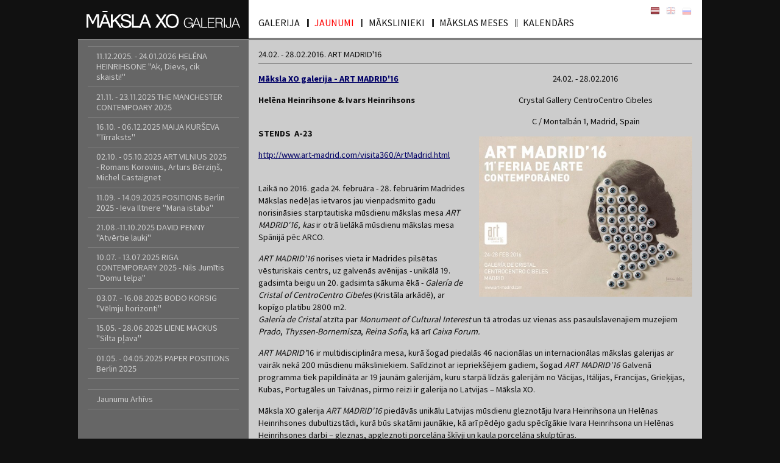

--- FILE ---
content_type: text/html; charset=utf-8
request_url: https://www.makslaxogalerija.lv/news/267/53/24-02-28-02-2016-ART-MADRID-16/
body_size: 4552
content:
<!DOCTYPE html>
<html lang="lv">
<head>
    <meta charset="utf-8">
    <meta http-equiv="X-UA-Compatible" content="IE=edge">
    <title>Jaunumi || Galerija &quot;Māksla XO&quot;</title>
    <meta name="viewport" content="width=device-width, initial-scale=1">
<meta name="author" content="updog.it">
<link href="https://fonts.googleapis.com/css?family=Source+Sans+Pro:400,700&amp;subset=cyrillic" rel="stylesheet">
<link rel="stylesheet" href="//www.makslaxogalerija.lv/static/css/common.css">
<link rel="shortcut icon" href="/favicon.ico">
<base href="https://www.makslaxogalerija.lv">
<meta name="robots" content="index, follow"> 
<meta name="theme-color" content="#111111"> 
<meta name="msapplication-navbutton-color" content="#111111"> 
<meta name="apple-mobile-web-app-capable" content="yes"> 
<meta name="apple-mobile-web-app-status-bar-style" content="black-translucent"> 
<link rel="publisher" href="https://plus.google.com/+GalerijaMākslaXORīga">
<link rel="manifest" href="/manifest.json">
<meta property="og:type" content="website">
<meta property="og:url" content="https://www.makslaxogalerija.lv/lat/jaunumi/">
<meta property="og:title" content="Galerija &quot;Māksla XO&quot;">
<meta property="og:description" content="Mākslas galerija &quot;Māksla XO&quot; - par mākslas galeriju, svaigākie jaunumi, mākslinieki, izdevumi, izstāžu saraksts, projekti.">
<meta property="og:image" content="//www.makslaxogalerija.lv/static/galerija-maksla-xo.jpg">
</head><body class="wrp" id="top">
    <header class="hd wrp flex">
        <div class="hd-logo" itemscope="" itemtype="http://schema.org/Organization">
            <a href="/lat/" class="ir" title="Galerija &quot;Māksla XO&quot;" itemprop="url">
                <img src="//www.makslaxogalerija.lv/static/galerija-maksla-xo-logo.svg" alt="Galerija &quot;Māksla XO&quot;" height="60" width="280" itemprop="logo">
            </a>
        </div>
        <nav class="hd-nav">
            <h2 class="hidden">Primārā lapas navigācija</h2>
            <ul class="flex">
                        <li><a href="https://www.makslaxogalerija.lv/lat/galerija/">Galerija </a></li>
                                <li><a href="https://www.makslaxogalerija.lv/lat/jaunumi/" class="act">Jaunumi</a></li>
                                <li><a href="https://www.makslaxogalerija.lv/lat/makslinieki/">Mākslinieki</a></li>
                                <li><a href="https://www.makslaxogalerija.lv/lat/makslas-mess/">Mākslas meses</a></li>
                                <li><a href="https://www.makslaxogalerija.lv/lat/izstazu-kalendars/">Kalendārs</a></li>
            </ul>

            <ul class="hd-nav-lang flex">
                        <li><a href="https://www.makslaxogalerija.lv/lat/" class="icon-lv ir anim act">Sākumlapa</a></li>
                                <li><a href="https://www.makslaxogalerija.lv/eng/" class="icon-en ir anim">Homepage</a></li>
                                <li><a href="https://www.makslaxogalerija.lv/rus/" class="icon-ru ir anim">Начало</a></li>
            </ul>

        </nav>
        <a class="hd-nav__mobile ir js-mob">Mobīlā navigācija</a>
    </header>
    <div class="breadcrumbs" role="navigation" aria-label="breadcrumbs"><div itemscope itemtype="http://data-vocabulary.org/Breadcrumb"><a href="https://www.makslaxogalerija.lv/" itemprop="url"><span itemprop="title">Galerija &quot;Māksla XO&quot;</span></a></div>›<div itemscope itemtype="http://data-vocabulary.org/Breadcrumb"><a href="https://www.makslaxogalerija.lv/lat/" itemprop="url"><span itemprop="title">Sākumlapa</span></a></div>›<div itemscope itemtype="http://data-vocabulary.org/Breadcrumb"><a href="https://www.makslaxogalerija.lv/lat/jaunumi/" itemprop="url"><span itemprop="title">Jaunumi</span></a></div></div>

    <main role="main" class="cnt wrp flex">
        <article class="cnt-article">
            <h1 class="cnt-article-title hidden">Jaunumi</h1>
            <h1 class="cnt-article-title">24.02. - 28.02.2016.  ART MADRID'16</h1>
<div class="clearfix">
    <section class="cnt-article-news-image fr ac">
        <div class="event">
                    <div class="event-data">
            <p class="event-date">24.02. - 28.02.2016</p>
                                <p class="event-place">
                            Crystal Gallery CentroCentro Cibeles                         </p>
                                <p class="event-address">
                            C / Montalbán 1, Madrid, Spain                        </p>
        </div>
                                <figure class="event-picture">
                <img src="https://www.makslaxogalerija.lv/uploads/news/id267/Projekti_ArtMadrid_2016_reklama.jpg">
                            </div>
    </section>
    <p><a href="lat/makslas-mess/art-madrid-2016/"><strong>Māksla XO galerija - </strong><strong>ART MADRID'16</strong></a></p>
<p><strong>Helēna Heinrihsone &amp; Ivars Heinrihsons</strong></p>
<p><strong><br />STENDS  A-23</strong></p>
<p><a href="http://www.art-madrid.com/visita360/ArtMadrid.html">http://www.art-madrid.com/visita360/ArtMadrid.html</a></p>
<p><strong><br /></strong>Laikā no 2016. gada 24. februāra - 28. februārim Madrides Mākslas nedēļas ietvaros jau vienpadsmito gadu norisināsies starptautiska mūsdienu mākslas mesa <em>ART MADRID'16, kas</em> ir otrā lielākā mūsdienu mākslas mesa Spānijā pēc ARCO.</p>
<p><em>ART MADRID'16</em> norises vieta ir Madrides pilsētas vēsturiskais centrs, uz galvenās avēnijas - unikālā 19. gadsimta beigu un 20. gadsimta sākuma ēkā - <em>Galería de Cristal</em> <em>of CentroCentro Cibeles</em> (Kristāla arkādē), ar kopīgo platību 2800 m2. <br /><em>Galería de Cristal </em>atzīta par <em>Monument of Cultural Interest</em> un tā atrodas uz vienas ass pasaulslavenajiem muzejiem <em>Prado</em>, <em>Thyssen-Bornemisza</em>, <em>Reina Sofia</em>, kā arī <em>Caixa Forum.</em></p>
<p><em>ART MADRID'</em>16 ir multidisciplināra mesa, kurā šogad piedalās 46 nacionālas un internacionālas mākslas galerijas ar vairāk nekā 200 mūsdienu māksliniekiem. Salīdzinot ar iepriekšējiem gadiem, šogad <em>ART MADRID'16</em> Galvenā programma tiek papildināta ar 19 jaunām galerijām, kuru starpā līdzās galerijām no Vācijas, Itālijas, Francijas, Grieķijas, Kubas, Portugāles un Taivānas, pirmo reizi ir galerija no Latvijas – Māksla XO.</p>
<p>Māksla XO galerija <em>ART MADRID'16</em> piedāvās unikālu Latvijas mūsdienu gleznotāju Ivara Heinrihsona un Helēnas Heinrihsones dubultizstādi, kurā būs skatāmi jaunākie, kā arī pēdējo gadu spēcīgākie Ivara Heinrihsona un Helēnas Heinrihsones darbi – gleznas, apgleznoti porcelāna šķīvji un kaula porcelāna skulptūras.</p>
<p>Ivars Heinrihsons - ir spožs neoekspresionisma pārstāvis latviešu mūsdienu glezniecībā ar izsmalcinātu ahromātisku krāsu paleti un noteiktu tēlu sistēmu - klavierēm, zirgiem un balerīnām - kas caur Heinrihsona prizmu personificē cilvēka ego - pirmatnējo dabu, garu un intelektu.</p>
<p>Helēna Heinrihsone - viena no interesantākajām mūsdienu latviešu gleznotājām, kas uzsver sižeta būtību caur formas un krāsas tīrību. Viņa ir glezniecības ideāliste – Helēnas Heinrihsones pasaulē valda talants, iztēle, jūtas un pārdomas, un ticība, ka tam visam ir vieta mūsdienās. Helēnas Heinrihsones varā ir gleznot dziļi personisko un spēt uzgleznot to bez personiskām robežām, kur pašas piedzīvotais prieks un pārdzīvojumi kļūts par skatītāja privātiem notikumiem un sajūtām. Glezniecībā viņa ir atklāta, daudz uzdrīkstas, ir koša un izteiksmīga.</p>
<p style="text-align: center;">  <img src="uploads/images/jaunumi/Projekts_ArtMadrid_Helena_2016.jpg" alt="" width="300" height="299" /><br /><strong>Helēna Heinrihsone "Saulrietā" 2016, audekls/eļļa, 100x100</strong></p>
<p style="text-align: center;"> </p>
<p style="text-align: center;"><img style="display: block; margin-left: auto; margin-right: auto;" src="uploads/images/jaunumi/Projekts_ArtMadrid_Ivars_2016.jpg" alt="" width="406" height="300" /><br /><strong>Ivars Heinrihsons "Melnais" 2016, audekls/eļļa, 89x116</strong></p>
<p> </p>
<p> <strong>Māksla XO galerija pateicas projekta atbalstītājiem:   <strong><img src="uploads/images/galerija/LIVE%20RIGA%20ar%20www%20apaksa.jpg" alt="" width="63" height="76" /></strong>                       </strong><img src="uploads/images/projekti/LIAA%202016-2010_logo_ansamblis_ERAF_RGB.jpg" alt="" width="170" height="119" />               </p>
<p> </p></div>
<script>
    var newsTitle = '24.02. - 28.02.2016.  ART MADRID'16';
    var newsFields = 1;
</script>            <!-- no content -->
        </article>
        <aside class="cnt-sidebar">
            <h2 class="cnt-sidebar-title hidden">Sekundārā lapas navigācija</h2>
            <nav class="cnt-sidebar-nav">
                <h2 class="hidden">Jaunumi</h2>
                <ul class="vert clearfix">
    <li>
        <a href="https://www.makslaxogalerija.lv/news/638/53/11-12-2025-24-01-2026-HELeNA-HEINRIHSONE-Ak-Dievs-cik-skaisti/">11.12.2025. - 24.01.2026 HELĒNA HEINRIHSONE "Ak, Dievs, cik skaisti!"</a>
    </li>
    <li>
        <a href="https://www.makslaxogalerija.lv/news/637/53/21-11-23-11-2025-THE-MANCHESTER-CONTEMPOARY-2025/">21.11. - 23.11.2025 THE MANCHESTER CONTEMPOARY 2025 </a>
    </li>
    <li>
        <a href="https://www.makslaxogalerija.lv/news/635/53/16-10-06-12-2025-MAIJA-KURsEVA-Tirraksts/">16.10. - 06.12.2025 MAIJA KURŠEVA "Tīrraksts"</a>
    </li>
    <li>
        <a href="https://www.makslaxogalerija.lv/news/633/53/02-10-05-10-2025-ART-VILNIUS-2025-Romans-Korovins-Arturs-Berzi-s-Michel-Castaignet/">02.10. - 05.10.2025 ART VILNIUS 2025 - Romans Korovins, Arturs Bērziņš, Michel Castaignet</a>
    </li>
    <li>
        <a href="https://www.makslaxogalerija.lv/news/631/53/11-09-14-09-2025-POSITIONS-Berlin-2025-Ieva-Iltnere-Mana-istaba/">11.09. - 14.09.2025 POSITIONS Berlin 2025 - Ieva Iltnere "Mana istaba"</a>
    </li>
    <li>
        <a href="https://www.makslaxogalerija.lv/news/629/53/21-08-11-10-2025-DAVID-PENNY-Atvertie-lauki/">21.08.-11.10.2025 DAVID PENNY "Atvērtie lauki"</a>
    </li>
    <li>
        <a href="https://www.makslaxogalerija.lv/news/627/53/10-07-13-07-2025-RIGA-CONTEMPORARY-2025-Nils-Jumitis-Domu-telpa/">10.07. - 13.07.2025 RIGA CONTEMPORARY 2025 - Nils Jumītis "Domu telpa"</a>
    </li>
    <li>
        <a href="https://www.makslaxogalerija.lv/news/625/53/03-07-16-08-2025-BODO-KORSIG-Velmju-horizonti/">03.07. - 16.08.2025 BODO KORSIG "Vēlmju horizonti"</a>
    </li>
    <li>
        <a href="https://www.makslaxogalerija.lv/news/622/53/15-05-28-06-2025-LIENE-MACKUS-Silta-plava/">15.05. - 28.06.2025 LIENE MACKUS "Silta pļava"</a>
    </li>
    <li>
        <a href="https://www.makslaxogalerija.lv/news/621/53/01-05-04-05-2025-PAPER-POSITIONS-Berlin-2025/">01.05. - 04.05.2025 PAPER POSITIONS Berlin 2025</a>
    </li>
</ul>



                <br>
                <ul class="vert clearfix">
                    <li><a href="/lat/jaunumi/arhivs/">Jaunumu Arhīvs</a></li>
                </ul>
            </nav>
            <a href="#" class="cnt-sidebar-mob js-sidebar-mob ir">Sekundārā navigācija</a>
        </aside>
    </main>
    <footer class="ft wrp ac">
        <p>GLEZNIECĪBA GRAFIKA TĒLNIECĪBA FOTOGRĀFIJA || PAINTING GRAPHIC SCULPTURE PHOTO || T. <a href="tel:+371 29482098">+371 29482098</a> || M. <a href="tel:+371 67334205">+371 67334205</a> || E-p.: <a href="mailto:info@makslaxogalerija.lv">info@makslaxogalerija.lv</a></p>
    </footer>
    <script src="//www.makslaxogalerija.lv/static/js/common.js"></script>
<script async src="https://www.googletagmanager.com/gtag/js?id=UA-159475-18"></script>
<script>
  window.dataLayer = window.dataLayer || [];
  function gtag(){dataLayer.push(arguments);}
  gtag('js', new Date());
  gtag('config', 'UA-159475-18');
</script>
<script type="application/ld+json">
  {
    "@context": "http://schema.org",
    "@type": "ArtGallery",
    "name": "Galerija Māksla XO",
    "description": "GLEZNIECĪBA GRAFIKA TĒLNIECĪBA FOTOGRĀFIJA || PAINTING GRAPHIC SCULPTURE PHOTO",
    "logo": "https://www.makslaxogalerija.lv/static/galerija-maksla-xo-logo.svg",
    "telephone": "+371 294 820 98",
    "email": "mailto:info@makslaxogalerija.lv",
    "url": "https://www.makslaxogalerija.lv/",
    "sameAs":  "https://www.facebook.com/makslaxogalerija/",
    "image": "https://www.makslaxogalerija.lv/static/galerija-maksla-xo.jpg",
    "paymentAccepted": "cash, credit card",
    "priceRange": "$-$$$",
    "address": [
        {
            "@type": "PostalAddress",
            "streetAddress": "Elizabetes iela 14",
            "addressLocality": "Rīga",
            "postalCode": "LV-1010",
            "addressCountry": "Latvia"
        }
    ],
    "openingHoursSpecification": [
        {
            "@type": "OpeningHoursSpecification",
            "dayOfWeek": "http://schema.org/Monday",
            "opens": "12:00",
            "closes": "18:00"
        },
        {
            "@type": "OpeningHoursSpecification",
            "dayOfWeek": "http://schema.org/Tuesday",
            "opens": "12:00",
            "closes": "18:00"
        },
        {
            "@type": "OpeningHoursSpecification",
            "dayOfWeek": "http://schema.org/Wednesday",
            "opens": "12:00",
            "closes": "18:00"
        },
        {
            "@type": "OpeningHoursSpecification",
            "dayOfWeek": "http://schema.org/Thursday",
            "opens": "12:00",
            "closes":  "18:00"
        },
        {
            "@type": "OpeningHoursSpecification",
            "dayOfWeek": "http://schema.org/Friday",
            "opens": "9:00",
            "closes": "19:00"
        },
        {
            "@type": "OpeningHoursSpecification",
            "dayOfWeek": "http://schema.org/Saturday",
            "opens": "12:00",
            "closes": "18:00"
        }
    ]
  }
</script>
</body>
</html>

--- FILE ---
content_type: image/svg+xml
request_url: https://www.makslaxogalerija.lv/static/galerija-maksla-xo-logo-light.svg
body_size: 1416
content:
<svg xmlns="http://www.w3.org/2000/svg" width="228.429" height="26.15" viewBox="0 0 60.438 6.919"><g fill="#fff"><path d="M4.893 6.771h-.73V2.037L2.634 5.258h-.436L.683 2.037V6.77H0V1.277h.996l1.465 3.059 1.417-3.06h1.015z" font-size="7.557" font-family="Swiss721TL-Roman"/><path d="M4.836 6.771l2.015-5.435h.816L9.692 6.77h-.8l-.576-1.624h-2.14l-.58 1.624zM6.268.521V0H8.26v.52zm.136 3.992h1.694l-.841-2.398z"/><path d="M9.55 6.771V1.336h.738v2.623l2.616-2.623h.982l-2.221 2.177 2.284 3.258h-.915L11.13 4.044l-.841.823v1.904z"/><path d="M13.42 4.982h.712c.007.398.137.713.39.944.253.231.594.347 1.021.347.425 0 .757-.09.995-.27a.86.86 0 0 0 .361-.719.687.687 0 0 0-.376-.646c-.147-.078-.517-.19-1.109-.332-.666-.16-1.12-.327-1.36-.502-.307-.221-.46-.554-.46-1 0-.482.175-.87.527-1.166.349-.295.821-.443 1.417-.443.6 0 1.072.155 1.416.465.347.308.522.732.524 1.273h-.705c-.056-.752-.484-1.129-1.284-1.129-.364 0-.654.08-.87.24a.75.75 0 0 0-.322.63c0 .313.132.535.395.665.064.032.2.077.408.135.208.058.489.128.843.212.172.042.317.078.435.11.118.033.21.06.273.082.227.079.406.173.54.284.297.253.446.6.446 1.037 0 .522-.187.937-.561 1.247-.374.31-.882.465-1.524.465-.66 0-1.174-.166-1.543-.498-.368-.334-.565-.812-.59-1.431zM17.85 6.771V1.336h.737v4.75h2.716v.685H17.85z"/><path d="M20.59 6.771l2.014-5.435h.816l2.025 5.435h-.8l-.576-1.624h-2.14l-.579 1.624zm1.568-2.258h1.693l-.841-2.398zM27.053 6.771L28.92 3.99l-1.768-2.653h.904l1.295 2.01 1.314-2.01h.86l-1.768 2.638 1.867 2.797h-.908l-1.398-2.2-1.365 2.2h-.9z"/><path d="M31.147 4.059c0-.905.23-1.61.69-2.114.458-.5 1.087-.75 1.89-.75.799 0 1.426.25 1.881.75.458.507.687 1.211.687 2.114 0 .903-.23 1.605-.687 2.107-.455.502-1.082.753-1.882.753-.802 0-1.433-.251-1.892-.753-.458-.504-.687-1.207-.687-2.107zm.764 0c0 .699.16 1.245.483 1.638.325.39.769.583 1.332.583.559 0 .999-.194 1.322-.583.322-.393.483-.94.483-1.638 0-.704-.161-1.25-.483-1.638-.323-.389-.763-.583-1.322-.583-.566 0-1.009.193-1.328.579-.325.396-.487.943-.487 1.642zM41.5 6.771l-.038-.7a1.357 1.357 0 0 1-.547.598c-.242.142-.52.214-.834.214-.548 0-.979-.187-1.293-.562-.315-.374-.472-.889-.472-1.544 0-.652.162-1.163.484-1.531.322-.369.758-.553 1.306-.553.463 0 .837.11 1.122.33.286.22.458.531.517.931h-.372a1.074 1.074 0 0 0-.42-.689c-.224-.166-.504-.25-.842-.25-.451 0-.802.151-1.05.452-.248.302-.372.735-.372 1.301 0 .551.124.986.372 1.304.248.318.583.477 1.006.477.437 0 .777-.129 1.02-.387.242-.259.363-.62.363-1.085V5.06h-1.306v-.333h1.65V6.77h-.293z"/><path d="M41.573 6.771l1.5-3.973h.44l1.5 3.973h-.38l-.448-1.217h-1.772l-.46 1.217zm.954-1.55h1.532l-.769-2.037zM45.152 6.771V2.798h.366v3.64h2.029v.333zM47.736 6.771V2.798h2.59v.322h-2.224v1.445h2.034v.333h-2.034v1.54h2.29v.333h-2.656zM50.786 6.771V2.798h1.323c.496 0 .837.052 1.022.156.323.181.483.481.483.9 0 .503-.213.83-.638.978.189.063.316.17.383.322.048.108.085.308.111.6l.05.595c.015.185.058.307.128.367v.055h-.4c-.045-.081-.075-.218-.09-.41l-.044-.523c-.03-.352-.093-.581-.189-.687-.096-.105-.304-.158-.622-.158h-1.15V6.77h-.367zm.367-2.111h1.05c.36 0 .623-.062.79-.186.166-.124.25-.327.25-.612 0-.266-.101-.467-.301-.603-.133-.092-.387-.139-.761-.139h-1.028v1.54zM54.104 6.771V2.798h.36v3.973zM54.787 5.549h.361v.254c0 .497.222.746.667.746.26 0 .444-.065.553-.194.11-.13.164-.342.164-.638V2.798h.36v3.006c0 .349-.093.615-.28.8-.187.186-.456.278-.808.278-.678 0-1.017-.348-1.017-1.044v-.29zM56.999 6.771l1.5-3.973h.44l1.5 3.973h-.381l-.447-1.217h-1.772l-.46 1.217zm.953-1.55h1.532l-.769-2.037z"/></g></svg>

--- FILE ---
content_type: image/svg+xml
request_url: https://www.makslaxogalerija.lv/static/img/to-top.svg
body_size: -104
content:
<svg xmlns="http://www.w3.org/2000/svg" width="30.124" height="16.712" viewBox="0 0 7.97 4.422"><path d="M3.985.016l-.42.42-3.549 3.55.42.42 3.55-3.55 3.548 3.55.42-.42L4.405.435z" fill="#ececec" stroke="#ececec" stroke-width=".023"/></svg>

--- FILE ---
content_type: text/javascript
request_url: https://www.makslaxogalerija.lv/static/js/common.js
body_size: 40211
content:
"use strict";var _typeof="function"==typeof Symbol&&"symbol"==typeof Symbol.iterator?function(e){return typeof e}:function(e){return e&&"function"==typeof Symbol&&e.constructor===Symbol&&e!==Symbol.prototype?"symbol":typeof e};!function(e,t){"object"==("undefined"==typeof module?"undefined":_typeof(module))&&"object"==_typeof(module.exports)?module.exports=e.document?t(e,!0):function(e){if(!e.document)throw new Error("jQuery requires a window with a document");return t(e)}:t(e)}("undefined"!=typeof window?window:void 0,function(C,e){function v(e,t,n){var i,r=(t=t||J).createElement("script");if(r.text=e,n)for(i in fe)n[i]&&(r[i]=n[i]);t.head.appendChild(r).parentNode.removeChild(r)}function g(e){return null==e?e+"":"object"==(void 0===e?"undefined":_typeof(e))||"function"==typeof e?ie[re.call(e)]||"object":void 0===e?"undefined":_typeof(e)}function a(e){var t=!!e&&"length"in e&&e.length,n=g(e);return!le(e)&&!ce(e)&&("array"===n||0===t||"number"==typeof t&&0<t&&t-1 in e)}function l(e,t){return e.nodeName&&e.nodeName.toLowerCase()===t.toLowerCase()}function t(e,n,i){return le(n)?pe.grep(e,function(e,t){return!!n.call(e,t,e)!==i}):n.nodeType?pe.grep(e,function(e){return e===n!==i}):"string"!=typeof n?pe.grep(e,function(e){return-1<ne.call(n,e)!==i}):pe.filter(n,e,i)}function n(e,t){for(;(e=e[t])&&1!==e.nodeType;);return e}function c(e){return e}function f(e){throw e}function u(e,t,n,i){var r;try{e&&le(r=e.promise)?r.call(e).done(t).fail(n):e&&le(r=e.then)?r.call(e,t,n):t.apply(void 0,[e].slice(i))}catch(e){n.apply(void 0,[e])}}function i(){J.removeEventListener("DOMContentLoaded",i),C.removeEventListener("load",i),pe.ready()}function r(e,t){return t.toUpperCase()}function p(e){return e.replace(ke,"ms-").replace(De,r)}function o(){this.expando=pe.expando+o.uid++}function d(e,t,n){var i,r;if(void 0===n&&1===e.nodeType)if(i="data-"+t.replace(Ie,"-$&").toLowerCase(),"string"==typeof(n=e.getAttribute(i))){try{n="true"===(r=n)||"false"!==r&&("null"===r?null:r===+r+""?+r:Le.test(r)?JSON.parse(r):r)}catch(e){}qe.set(e,t,n)}else n=void 0;return n}function h(e,t,n,i){var r,o,s=20,a=i?function(){return i.cur()}:function(){return pe.css(e,t,"")},u=a(),l=n&&n[3]||(pe.cssNumber[t]?"":"px"),c=(pe.cssNumber[t]||"px"!==l&&+u)&&Pe.exec(pe.css(e,t));if(c&&c[3]!==l){for(u/=2,l=l||c[3],c=+u||1;s--;)pe.style(e,t,c+l),(1-o)*(1-(o=a()/u||.5))<=0&&(s=0),c/=o;c*=2,pe.style(e,t,c+l),n=n||[]}return n&&(c=+c||+u||0,r=n[1]?c+(n[1]+1)*n[2]:+n[2],i&&(i.unit=l,i.start=c,i.end=r)),r}function m(e,t){for(var n,i,r=[],o=0,s=e.length;o<s;o++)(i=e[o]).style&&(n=i.style.display,t?("none"===n&&(r[o]=je.get(i,"display")||null,r[o]||(i.style.display="")),""===i.style.display&&Me(i)&&(r[o]=(f=l=u=void 0,l=(a=i).ownerDocument,c=a.nodeName,(f=Re[c])||(u=l.body.appendChild(l.createElement(c)),f=pe.css(u,"display"),u.parentNode.removeChild(u),"none"===f&&(f="block"),Re[c]=f)))):"none"!==n&&(r[o]="none",je.set(i,"display",n)));var a,u,l,c,f;for(o=0;o<s;o++)null!=r[o]&&(e[o].style.display=r[o]);return e}function y(e,t){var n;return n=void 0!==e.getElementsByTagName?e.getElementsByTagName(t||"*"):void 0!==e.querySelectorAll?e.querySelectorAll(t||"*"):[],void 0===t||t&&l(e,t)?pe.merge([e],n):n}function x(e,t){for(var n=0,i=e.length;n<i;n++)je.set(e[n],"globalEval",!t||je.get(t[n],"globalEval"))}function b(e,t,n,i,r){for(var o,s,a,u,l,c,f=t.createDocumentFragment(),p=[],d=0,h=e.length;d<h;d++)if((o=e[d])||0===o)if("object"===g(o))pe.merge(p,o.nodeType?[o]:o);else if(Ye.test(o)){for(s=s||f.appendChild(t.createElement("div")),a=(Fe.exec(o)||["",""])[1].toLowerCase(),u=ze[a]||ze._default,s.innerHTML=u[1]+pe.htmlPrefilter(o)+u[2],c=u[0];c--;)s=s.lastChild;pe.merge(p,s.childNodes),(s=f.firstChild).textContent=""}else p.push(t.createTextNode(o));for(f.textContent="",d=0;o=p[d++];)if(i&&-1<pe.inArray(o,i))r&&r.push(o);else if(l=pe.contains(o.ownerDocument,o),s=y(f.appendChild(o),"script"),l&&x(s),n)for(c=0;o=s[c++];)We.test(o.type||"")&&n.push(o);return f}function s(){return!0}function T(){return!1}function w(){try{return J.activeElement}catch(e){}}function E(e,t,n,i,r,o){var s,a;if("object"==(void 0===t?"undefined":_typeof(t))){for(a in"string"!=typeof n&&(i=i||n,n=void 0),t)E(e,a,n,i,t[a],o);return e}if(null==i&&null==r?(r=n,i=n=void 0):null==r&&("string"==typeof n?(r=i,i=void 0):(r=i,i=n,n=void 0)),!1===r)r=T;else if(!r)return e;return 1===o&&(s=r,(r=function(e){return pe().off(e),s.apply(this,arguments)}).guid=s.guid||(s.guid=pe.guid++)),e.each(function(){pe.event.add(this,t,r,i,n)})}function S(e,t){return l(e,"table")&&l(11!==t.nodeType?t:t.firstChild,"tr")&&pe(e).children("tbody")[0]||e}function A(e){return e.type=(null!==e.getAttribute("type"))+"/"+e.type,e}function k(e){return"true/"===(e.type||"").slice(0,5)?e.type=e.type.slice(5):e.removeAttribute("type"),e}function D(e,t){var n,i,r,o,s,a,u,l;if(1===t.nodeType){if(je.hasData(e)&&(o=je.access(e),s=je.set(t,o),l=o.events))for(r in delete s.handle,s.events={},l)for(n=0,i=l[r].length;n<i;n++)pe.event.add(t,r,l[r][n]);qe.hasData(e)&&(a=qe.access(e),u=pe.extend({},a),qe.set(t,u))}}function N(n,i,r,o){i=ee.apply([],i);var e,t,s,a,u,l,c=0,f=n.length,p=f-1,d=i[0],h=le(d);if(h||1<f&&"string"==typeof d&&!ue.checkClone&&Ze.test(d))return n.each(function(e){var t=n.eq(e);h&&(i[0]=d.call(this,e,t.html())),N(t,i,r,o)});if(f&&(t=(e=b(i,n[0].ownerDocument,!1,n,o)).firstChild,1===e.childNodes.length&&(e=t),t||o)){for(a=(s=pe.map(y(e,"script"),A)).length;c<f;c++)u=e,c!==p&&(u=pe.clone(u,!0,!0),a&&pe.merge(s,y(u,"script"))),r.call(n[c],u,c);if(a)for(l=s[s.length-1].ownerDocument,pe.map(s,k),c=0;c<a;c++)u=s[c],We.test(u.type||"")&&!je.access(u,"globalEval")&&pe.contains(l,u)&&(u.src&&"module"!==(u.type||"").toLowerCase()?pe._evalUrl&&pe._evalUrl(u.src):v(u.textContent.replace(et,""),l,u))}return n}function j(e,t,n){for(var i,r=t?pe.filter(t,e):e,o=0;null!=(i=r[o]);o++)n||1!==i.nodeType||pe.cleanData(y(i)),i.parentNode&&(n&&pe.contains(i.ownerDocument,i)&&x(y(i,"script")),i.parentNode.removeChild(i));return e}function q(e,t,n){var i,r,o,s,a=e.style;return(n=n||nt(e))&&(""!==(s=n.getPropertyValue(t)||n[t])||pe.contains(e.ownerDocument,e)||(s=pe.style(e,t)),!ue.pixelBoxStyles()&&tt.test(s)&&it.test(t)&&(i=a.width,r=a.minWidth,o=a.maxWidth,a.minWidth=a.maxWidth=a.width=s,s=n.width,a.width=i,a.minWidth=r,a.maxWidth=o)),void 0!==s?s+"":s}function L(e,t){return{get:function(){if(!e())return(this.get=t).apply(this,arguments);delete this.get}}}function I(e){var t=pe.cssProps[e];return t||(t=pe.cssProps[e]=function(e){if(e in lt)return e;for(var t=e[0].toUpperCase()+e.slice(1),n=ut.length;n--;)if((e=ut[n]+t)in lt)return e}(e)||e),t}function O(e,t,n){var i=Pe.exec(t);return i?Math.max(0,i[2]-(n||0))+(i[3]||"px"):t}function P(e,t,n,i,r,o){var s="width"===t?1:0,a=0,u=0;if(n===(i?"border":"content"))return 0;for(;s<4;s+=2)"margin"===n&&(u+=pe.css(e,n+He[s],!0,r)),i?("content"===n&&(u-=pe.css(e,"padding"+He[s],!0,r)),"margin"!==n&&(u-=pe.css(e,"border"+He[s]+"Width",!0,r))):(u+=pe.css(e,"padding"+He[s],!0,r),"padding"!==n?u+=pe.css(e,"border"+He[s]+"Width",!0,r):a+=pe.css(e,"border"+He[s]+"Width",!0,r));return!i&&0<=o&&(u+=Math.max(0,Math.ceil(e["offset"+t[0].toUpperCase()+t.slice(1)]-o-u-a-.5))),u}function H(e,t,n){var i=nt(e),r=q(e,t,i),o="border-box"===pe.css(e,"boxSizing",!1,i),s=o;if(tt.test(r)){if(!n)return r;r="auto"}return s=s&&(ue.boxSizingReliable()||r===e.style[t]),("auto"===r||!parseFloat(r)&&"inline"===pe.css(e,"display",!1,i))&&(r=e["offset"+t[0].toUpperCase()+t.slice(1)],s=!0),(r=parseFloat(r)||0)+P(e,t,n||(o?"border":"content"),s,i,r)+"px"}function M(e,t,n,i,r){return new M.prototype.init(e,t,n,i,r)}function _(){ft&&(!1===J.hidden&&C.requestAnimationFrame?C.requestAnimationFrame(_):C.setTimeout(_,pe.fx.interval),pe.fx.tick())}function R(){return C.setTimeout(function(){ct=void 0}),ct=Date.now()}function $(e,t){var n,i=0,r={height:e};for(t=t?1:0;i<4;i+=2-t)r["margin"+(n=He[i])]=r["padding"+n]=e;return t&&(r.opacity=r.width=e),r}function F(e,t,n){for(var i,r=(W.tweeners[t]||[]).concat(W.tweeners["*"]),o=0,s=r.length;o<s;o++)if(i=r[o].call(n,t,e))return i}function W(o,e,t){var n,s,i=0,r=W.prefilters.length,a=pe.Deferred().always(function(){delete u.elem}),u=function(){if(s)return!1;for(var e=ct||R(),t=Math.max(0,l.startTime+l.duration-e),n=1-(t/l.duration||0),i=0,r=l.tweens.length;i<r;i++)l.tweens[i].run(n);return a.notifyWith(o,[l,n,t]),n<1&&r?t:(r||a.notifyWith(o,[l,1,0]),a.resolveWith(o,[l]),!1)},l=a.promise({elem:o,props:pe.extend({},e),opts:pe.extend(!0,{specialEasing:{},easing:pe.easing._default},t),originalProperties:e,originalOptions:t,startTime:ct||R(),duration:t.duration,tweens:[],createTween:function(e,t){var n=pe.Tween(o,l.opts,e,t,l.opts.specialEasing[e]||l.opts.easing);return l.tweens.push(n),n},stop:function(e){var t=0,n=e?l.tweens.length:0;if(s)return this;for(s=!0;t<n;t++)l.tweens[t].run(1);return e?(a.notifyWith(o,[l,1,0]),a.resolveWith(o,[l,e])):a.rejectWith(o,[l,e]),this}}),c=l.props;for(function(e,t){var n,i,r,o,s;for(n in e)if(r=t[i=p(n)],o=e[n],Array.isArray(o)&&(r=o[1],o=e[n]=o[0]),n!==i&&(e[i]=o,delete e[n]),(s=pe.cssHooks[i])&&"expand"in s)for(n in o=s.expand(o),delete e[i],o)n in e||(e[n]=o[n],t[n]=r);else t[i]=r}(c,l.opts.specialEasing);i<r;i++)if(n=W.prefilters[i].call(l,o,c,l.opts))return le(n.stop)&&(pe._queueHooks(l.elem,l.opts.queue).stop=n.stop.bind(n)),n;return pe.map(c,F,l),le(l.opts.start)&&l.opts.start.call(o,l),l.progress(l.opts.progress).done(l.opts.done,l.opts.complete).fail(l.opts.fail).always(l.opts.always),pe.fx.timer(pe.extend(u,{elem:o,anim:l,queue:l.opts.queue})),l}function z(e){return(e.match(Ce)||[]).join(" ")}function B(e){return e.getAttribute&&e.getAttribute("class")||""}function X(e){return Array.isArray(e)?e:"string"==typeof e&&e.match(Ce)||[]}function Y(n,e,i,r){var t;if(Array.isArray(e))pe.each(e,function(e,t){i||At.test(n)?r(n,t):Y(n+"["+("object"==(void 0===t?"undefined":_typeof(t))&&null!=t?e:"")+"]",t,i,r)});else if(i||"object"!==g(e))r(n,e);else for(t in e)Y(n+"["+t+"]",e[t],i,r)}function U(o){return function(e,t){"string"!=typeof e&&(t=e,e="*");var n,i=0,r=e.toLowerCase().match(Ce)||[];if(le(t))for(;n=r[i++];)"+"===n[0]?(n=n.slice(1)||"*",(o[n]=o[n]||[]).unshift(t)):(o[n]=o[n]||[]).push(t)}}function V(t,r,o,s){function a(e){var i;return u[e]=!0,pe.each(t[e]||[],function(e,t){var n=t(r,o,s);return"string"!=typeof n||l||u[n]?l?!(i=n):void 0:(r.dataTypes.unshift(n),a(n),!1)}),i}var u={},l=t===Mt;return a(r.dataTypes[0])||!u["*"]&&a("*")}function G(e,t){var n,i,r=pe.ajaxSettings.flatOptions||{};for(n in t)void 0!==t[n]&&((r[n]?e:i||(i={}))[n]=t[n]);return i&&pe.extend(!0,e,i),e}var Q=[],J=C.document,K=Object.getPrototypeOf,Z=Q.slice,ee=Q.concat,te=Q.push,ne=Q.indexOf,ie={},re=ie.toString,oe=ie.hasOwnProperty,se=oe.toString,ae=se.call(Object),ue={},le=function(e){return"function"==typeof e&&"number"!=typeof e.nodeType},ce=function(e){return null!=e&&e===e.window},fe={type:!0,src:!0,noModule:!0},pe=function e(t,n){return new e.fn.init(t,n)},de=/^[\s\uFEFF\xA0]+|[\s\uFEFF\xA0]+$/g;pe.fn=pe.prototype={jquery:"3.3.1",constructor:pe,length:0,toArray:function(){return Z.call(this)},get:function(e){return null==e?Z.call(this):e<0?this[e+this.length]:this[e]},pushStack:function(e){var t=pe.merge(this.constructor(),e);return t.prevObject=this,t},each:function(e){return pe.each(this,e)},map:function(n){return this.pushStack(pe.map(this,function(e,t){return n.call(e,t,e)}))},slice:function(){return this.pushStack(Z.apply(this,arguments))},first:function(){return this.eq(0)},last:function(){return this.eq(-1)},eq:function(e){var t=this.length,n=+e+(e<0?t:0);return this.pushStack(0<=n&&n<t?[this[n]]:[])},end:function(){return this.prevObject||this.constructor()},push:te,sort:Q.sort,splice:Q.splice},pe.extend=pe.fn.extend=function(){var e,t,n,i,r,o,s=arguments[0]||{},a=1,u=arguments.length,l=!1;for("boolean"==typeof s&&(l=s,s=arguments[a]||{},a++),"object"==(void 0===s?"undefined":_typeof(s))||le(s)||(s={}),a===u&&(s=this,a--);a<u;a++)if(null!=(e=arguments[a]))for(t in e)n=s[t],s!==(i=e[t])&&(l&&i&&(pe.isPlainObject(i)||(r=Array.isArray(i)))?(r?(r=!1,o=n&&Array.isArray(n)?n:[]):o=n&&pe.isPlainObject(n)?n:{},s[t]=pe.extend(l,o,i)):void 0!==i&&(s[t]=i));return s},pe.extend({expando:"jQuery"+("3.3.1"+Math.random()).replace(/\D/g,""),isReady:!0,error:function(e){throw new Error(e)},noop:function(){},isPlainObject:function(e){var t,n;return!(!e||"[object Object]"!==re.call(e)||(t=K(e))&&("function"!=typeof(n=oe.call(t,"constructor")&&t.constructor)||se.call(n)!==ae))},isEmptyObject:function(e){var t;for(t in e)return!1;return!0},globalEval:function(e){v(e)},each:function(e,t){var n,i=0;if(a(e))for(n=e.length;i<n&&!1!==t.call(e[i],i,e[i]);i++);else for(i in e)if(!1===t.call(e[i],i,e[i]))break;return e},trim:function(e){return null==e?"":(e+"").replace(de,"")},makeArray:function(e,t){var n=t||[];return null!=e&&(a(Object(e))?pe.merge(n,"string"==typeof e?[e]:e):te.call(n,e)),n},inArray:function(e,t,n){return null==t?-1:ne.call(t,e,n)},merge:function(e,t){for(var n=+t.length,i=0,r=e.length;i<n;i++)e[r++]=t[i];return e.length=r,e},grep:function(e,t,n){for(var i=[],r=0,o=e.length,s=!n;r<o;r++)!t(e[r],r)!==s&&i.push(e[r]);return i},map:function(e,t,n){var i,r,o=0,s=[];if(a(e))for(i=e.length;o<i;o++)null!=(r=t(e[o],o,n))&&s.push(r);else for(o in e)null!=(r=t(e[o],o,n))&&s.push(r);return ee.apply([],s)},guid:1,support:ue}),"function"==typeof Symbol&&(pe.fn[Symbol.iterator]=Q[Symbol.iterator]),pe.each("Boolean Number String Function Array Date RegExp Object Error Symbol".split(" "),function(e,t){ie["[object "+t+"]"]=t.toLowerCase()});var he=function(n){function b(e,t,n,i){var r,o,s,a,u,l,c,f=t&&t.ownerDocument,p=t?t.nodeType:9;if(n=n||[],"string"!=typeof e||!e||1!==p&&9!==p&&11!==p)return n;if(!i&&((t?t.ownerDocument||t:R)!==q&&j(t),t=t||q,I)){if(11!==p&&(u=ve.exec(e)))if(r=u[1]){if(9===p){if(!(s=t.getElementById(r)))return n;if(s.id===r)return n.push(s),n}else if(f&&(s=f.getElementById(r))&&M(t,s)&&s.id===r)return n.push(s),n}else{if(u[2])return Q.apply(n,t.getElementsByTagName(e)),n;if((r=u[3])&&m.getElementsByClassName&&t.getElementsByClassName)return Q.apply(n,t.getElementsByClassName(r)),n}if(m.qsa&&!B[e+" "]&&(!O||!O.test(e))){if(1!==p)f=t,c=e;else if("object"!==t.nodeName.toLowerCase()){for((a=t.getAttribute("id"))?a=a.replace(xe,be):t.setAttribute("id",a=_),o=(l=E(e)).length;o--;)l[o]="#"+a+" "+h(l[o]);c=l.join(","),f=ge.test(e)&&d(t.parentNode)||t}if(c)try{return Q.apply(n,f.querySelectorAll(c)),n}catch(e){}finally{a===_&&t.removeAttribute("id")}}}return A(e.replace(oe,"$1"),t,n,i)}function e(){var i=[];return function e(t,n){return i.push(t+" ")>w.cacheLength&&delete e[i.shift()],e[t+" "]=n}}function u(e){return e[_]=!0,e}function r(e){var t=q.createElement("fieldset");try{return!!e(t)}catch(e){return!1}finally{t.parentNode&&t.parentNode.removeChild(t),t=null}}function t(e,t){for(var n=e.split("|"),i=n.length;i--;)w.attrHandle[n[i]]=t}function l(e,t){var n=t&&e,i=n&&1===e.nodeType&&1===t.nodeType&&e.sourceIndex-t.sourceIndex;if(i)return i;if(n)for(;n=n.nextSibling;)if(n===t)return-1;return e?1:-1}function i(t){return function(e){return"input"===e.nodeName.toLowerCase()&&e.type===t}}function o(n){return function(e){var t=e.nodeName.toLowerCase();return("input"===t||"button"===t)&&e.type===n}}function s(t){return function(e){return"form"in e?e.parentNode&&!1===e.disabled?"label"in e?"label"in e.parentNode?e.parentNode.disabled===t:e.disabled===t:e.isDisabled===t||e.isDisabled!==!t&&we(e)===t:e.disabled===t:"label"in e&&e.disabled===t}}function a(s){return u(function(o){return o=+o,u(function(e,t){for(var n,i=s([],e.length,o),r=i.length;r--;)e[n=i[r]]&&(e[n]=!(t[n]=e[n]))})})}function d(e){return e&&void 0!==e.getElementsByTagName&&e}function c(){}function h(e){for(var t=0,n=e.length,i="";t<n;t++)i+=e[t].value;return i}function f(a,e,t){var u=e.dir,l=e.next,c=l||u,f=t&&"parentNode"===c,p=F++;return e.first?function(e,t,n){for(;e=e[u];)if(1===e.nodeType||f)return a(e,t,n);return!1}:function(e,t,n){var i,r,o,s=[$,p];if(n){for(;e=e[u];)if((1===e.nodeType||f)&&a(e,t,n))return!0}else for(;e=e[u];)if(1===e.nodeType||f)if(r=(o=e[_]||(e[_]={}))[e.uniqueID]||(o[e.uniqueID]={}),l&&l===e.nodeName.toLowerCase())e=e[u]||e;else{if((i=r[c])&&i[0]===$&&i[1]===p)return s[2]=i[2];if((r[c]=s)[2]=a(e,t,n))return!0}return!1}}function p(r){return 1<r.length?function(e,t,n){for(var i=r.length;i--;)if(!r[i](e,t,n))return!1;return!0}:r[0]}function T(e,t,n,i,r){for(var o,s=[],a=0,u=e.length,l=null!=t;a<u;a++)(o=e[a])&&(n&&!n(o,i,r)||(s.push(o),l&&t.push(a)));return s}function y(d,h,v,g,m,e){return g&&!g[_]&&(g=y(g)),m&&!m[_]&&(m=y(m,e)),u(function(e,t,n,i){var r,o,s,a=[],u=[],l=t.length,c=e||function(e,t,n){for(var i=0,r=t.length;i<r;i++)b(e,t[i],n);return n}(h||"*",n.nodeType?[n]:n,[]),f=!d||!e&&h?c:T(c,a,d,n,i),p=v?m||(e?d:l||g)?[]:t:f;if(v&&v(f,p,n,i),g)for(r=T(p,u),g(r,[],n,i),o=r.length;o--;)(s=r[o])&&(p[u[o]]=!(f[u[o]]=s));if(e){if(m||d){if(m){for(r=[],o=p.length;o--;)(s=p[o])&&r.push(f[o]=s);m(null,p=[],r,i)}for(o=p.length;o--;)(s=p[o])&&-1<(r=m?K(e,s):a[o])&&(e[r]=!(t[r]=s))}}else p=T(p===t?p.splice(l,p.length):p),m?m(null,t,p,i):Q.apply(t,p)})}function v(e){for(var r,t,n,i=e.length,o=w.relative[e[0].type],s=o||w.relative[" "],a=o?1:0,u=f(function(e){return e===r},s,!0),l=f(function(e){return-1<K(r,e)},s,!0),c=[function(e,t,n){var i=!o&&(n||t!==k)||((r=t).nodeType?u(e,t,n):l(e,t,n));return r=null,i}];a<i;a++)if(t=w.relative[e[a].type])c=[f(p(c),t)];else{if((t=w.filter[e[a].type].apply(null,e[a].matches))[_]){for(n=++a;n<i&&!w.relative[e[n].type];n++);return y(1<a&&p(c),1<a&&h(e.slice(0,a-1).concat({value:" "===e[a-2].type?"*":""})).replace(oe,"$1"),t,a<n&&v(e.slice(a,n)),n<i&&v(e=e.slice(n)),n<i&&h(e))}c.push(t)}return p(c)}var g,m,w,x,C,E,S,A,k,D,N,j,q,L,I,O,P,H,M,_="sizzle"+1*new Date,R=n.document,$=0,F=0,W=e(),z=e(),B=e(),X=function(e,t){return e===t&&(N=!0),0},Y={}.hasOwnProperty,U=[],V=U.pop,G=U.push,Q=U.push,J=U.slice,K=function(e,t){for(var n=0,i=e.length;n<i;n++)if(e[n]===t)return n;return-1},Z="checked|selected|async|autofocus|autoplay|controls|defer|disabled|hidden|ismap|loop|multiple|open|readonly|required|scoped",ee="[\\x20\\t\\r\\n\\f]",te="(?:\\\\.|[\\w-]|[^\0-\\xa0])+",ne="\\["+ee+"*("+te+")(?:"+ee+"*([*^$|!~]?=)"+ee+"*(?:'((?:\\\\.|[^\\\\'])*)'|\"((?:\\\\.|[^\\\\\"])*)\"|("+te+"))|)"+ee+"*\\]",ie=":("+te+")(?:\\((('((?:\\\\.|[^\\\\'])*)'|\"((?:\\\\.|[^\\\\\"])*)\")|((?:\\\\.|[^\\\\()[\\]]|"+ne+")*)|.*)\\)|)",re=new RegExp(ee+"+","g"),oe=new RegExp("^"+ee+"+|((?:^|[^\\\\])(?:\\\\.)*)"+ee+"+$","g"),se=new RegExp("^"+ee+"*,"+ee+"*"),ae=new RegExp("^"+ee+"*([>+~]|"+ee+")"+ee+"*"),ue=new RegExp("="+ee+"*([^\\]'\"]*?)"+ee+"*\\]","g"),le=new RegExp(ie),ce=new RegExp("^"+te+"$"),fe={ID:new RegExp("^#("+te+")"),CLASS:new RegExp("^\\.("+te+")"),TAG:new RegExp("^("+te+"|[*])"),ATTR:new RegExp("^"+ne),PSEUDO:new RegExp("^"+ie),CHILD:new RegExp("^:(only|first|last|nth|nth-last)-(child|of-type)(?:\\("+ee+"*(even|odd|(([+-]|)(\\d*)n|)"+ee+"*(?:([+-]|)"+ee+"*(\\d+)|))"+ee+"*\\)|)","i"),bool:new RegExp("^(?:"+Z+")$","i"),needsContext:new RegExp("^"+ee+"*[>+~]|:(even|odd|eq|gt|lt|nth|first|last)(?:\\("+ee+"*((?:-\\d)?\\d*)"+ee+"*\\)|)(?=[^-]|$)","i")},pe=/^(?:input|select|textarea|button)$/i,de=/^h\d$/i,he=/^[^{]+\{\s*\[native \w/,ve=/^(?:#([\w-]+)|(\w+)|\.([\w-]+))$/,ge=/[+~]/,me=new RegExp("\\\\([\\da-f]{1,6}"+ee+"?|("+ee+")|.)","ig"),ye=function(e,t,n){var i="0x"+t-65536;return i!=i||n?t:i<0?String.fromCharCode(i+65536):String.fromCharCode(i>>10|55296,1023&i|56320)},xe=/([\0-\x1f\x7f]|^-?\d)|^-$|[^\0-\x1f\x7f-\uFFFF\w-]/g,be=function(e,t){return t?"\0"===e?"�":e.slice(0,-1)+"\\"+e.charCodeAt(e.length-1).toString(16)+" ":"\\"+e},Te=function(){j()},we=f(function(e){return!0===e.disabled&&("form"in e||"label"in e)},{dir:"parentNode",next:"legend"});try{Q.apply(U=J.call(R.childNodes),R.childNodes),U[R.childNodes.length].nodeType}catch(n){Q={apply:U.length?function(e,t){G.apply(e,J.call(t))}:function(e,t){for(var n=e.length,i=0;e[n++]=t[i++];);e.length=n-1}}}for(g in m=b.support={},C=b.isXML=function(e){var t=e&&(e.ownerDocument||e).documentElement;return!!t&&"HTML"!==t.nodeName},j=b.setDocument=function(e){var t,n,i=e?e.ownerDocument||e:R;return i!==q&&9===i.nodeType&&i.documentElement&&(L=(q=i).documentElement,I=!C(q),R!==q&&(n=q.defaultView)&&n.top!==n&&(n.addEventListener?n.addEventListener("unload",Te,!1):n.attachEvent&&n.attachEvent("onunload",Te)),m.attributes=r(function(e){return e.className="i",!e.getAttribute("className")}),m.getElementsByTagName=r(function(e){return e.appendChild(q.createComment("")),!e.getElementsByTagName("*").length}),m.getElementsByClassName=he.test(q.getElementsByClassName),m.getById=r(function(e){return L.appendChild(e).id=_,!q.getElementsByName||!q.getElementsByName(_).length}),m.getById?(w.filter.ID=function(e){var t=e.replace(me,ye);return function(e){return e.getAttribute("id")===t}},w.find.ID=function(e,t){if(void 0!==t.getElementById&&I){var n=t.getElementById(e);return n?[n]:[]}}):(w.filter.ID=function(e){var n=e.replace(me,ye);return function(e){var t=void 0!==e.getAttributeNode&&e.getAttributeNode("id");return t&&t.value===n}},w.find.ID=function(e,t){if(void 0!==t.getElementById&&I){var n,i,r,o=t.getElementById(e);if(o){if((n=o.getAttributeNode("id"))&&n.value===e)return[o];for(r=t.getElementsByName(e),i=0;o=r[i++];)if((n=o.getAttributeNode("id"))&&n.value===e)return[o]}return[]}}),w.find.TAG=m.getElementsByTagName?function(e,t){return void 0!==t.getElementsByTagName?t.getElementsByTagName(e):m.qsa?t.querySelectorAll(e):void 0}:function(e,t){var n,i=[],r=0,o=t.getElementsByTagName(e);if("*"===e){for(;n=o[r++];)1===n.nodeType&&i.push(n);return i}return o},w.find.CLASS=m.getElementsByClassName&&function(e,t){if(void 0!==t.getElementsByClassName&&I)return t.getElementsByClassName(e)},P=[],O=[],(m.qsa=he.test(q.querySelectorAll))&&(r(function(e){L.appendChild(e).innerHTML="<a id='"+_+"'></a><select id='"+_+"-\r\\' msallowcapture=''><option selected=''></option></select>",e.querySelectorAll("[msallowcapture^='']").length&&O.push("[*^$]="+ee+"*(?:''|\"\")"),e.querySelectorAll("[selected]").length||O.push("\\["+ee+"*(?:value|"+Z+")"),e.querySelectorAll("[id~="+_+"-]").length||O.push("~="),e.querySelectorAll(":checked").length||O.push(":checked"),e.querySelectorAll("a#"+_+"+*").length||O.push(".#.+[+~]")}),r(function(e){e.innerHTML="<a href='' disabled='disabled'></a><select disabled='disabled'><option/></select>";var t=q.createElement("input");t.setAttribute("type","hidden"),e.appendChild(t).setAttribute("name","D"),e.querySelectorAll("[name=d]").length&&O.push("name"+ee+"*[*^$|!~]?="),2!==e.querySelectorAll(":enabled").length&&O.push(":enabled",":disabled"),L.appendChild(e).disabled=!0,2!==e.querySelectorAll(":disabled").length&&O.push(":enabled",":disabled"),e.querySelectorAll("*,:x"),O.push(",.*:")})),(m.matchesSelector=he.test(H=L.matches||L.webkitMatchesSelector||L.mozMatchesSelector||L.oMatchesSelector||L.msMatchesSelector))&&r(function(e){m.disconnectedMatch=H.call(e,"*"),H.call(e,"[s!='']:x"),P.push("!=",ie)}),O=O.length&&new RegExp(O.join("|")),P=P.length&&new RegExp(P.join("|")),t=he.test(L.compareDocumentPosition),M=t||he.test(L.contains)?function(e,t){var n=9===e.nodeType?e.documentElement:e,i=t&&t.parentNode;return e===i||!(!i||1!==i.nodeType||!(n.contains?n.contains(i):e.compareDocumentPosition&&16&e.compareDocumentPosition(i)))}:function(e,t){if(t)for(;t=t.parentNode;)if(t===e)return!0;return!1},X=t?function(e,t){if(e===t)return N=!0,0;var n=!e.compareDocumentPosition-!t.compareDocumentPosition;return n||(1&(n=(e.ownerDocument||e)===(t.ownerDocument||t)?e.compareDocumentPosition(t):1)||!m.sortDetached&&t.compareDocumentPosition(e)===n?e===q||e.ownerDocument===R&&M(R,e)?-1:t===q||t.ownerDocument===R&&M(R,t)?1:D?K(D,e)-K(D,t):0:4&n?-1:1)}:function(e,t){if(e===t)return N=!0,0;var n,i=0,r=e.parentNode,o=t.parentNode,s=[e],a=[t];if(!r||!o)return e===q?-1:t===q?1:r?-1:o?1:D?K(D,e)-K(D,t):0;if(r===o)return l(e,t);for(n=e;n=n.parentNode;)s.unshift(n);for(n=t;n=n.parentNode;)a.unshift(n);for(;s[i]===a[i];)i++;return i?l(s[i],a[i]):s[i]===R?-1:a[i]===R?1:0}),q},b.matches=function(e,t){return b(e,null,null,t)},b.matchesSelector=function(e,t){if((e.ownerDocument||e)!==q&&j(e),t=t.replace(ue,"='$1']"),m.matchesSelector&&I&&!B[t+" "]&&(!P||!P.test(t))&&(!O||!O.test(t)))try{var n=H.call(e,t);if(n||m.disconnectedMatch||e.document&&11!==e.document.nodeType)return n}catch(e){}return 0<b(t,q,null,[e]).length},b.contains=function(e,t){return(e.ownerDocument||e)!==q&&j(e),M(e,t)},b.attr=function(e,t){(e.ownerDocument||e)!==q&&j(e);var n=w.attrHandle[t.toLowerCase()],i=n&&Y.call(w.attrHandle,t.toLowerCase())?n(e,t,!I):void 0;return void 0!==i?i:m.attributes||!I?e.getAttribute(t):(i=e.getAttributeNode(t))&&i.specified?i.value:null},b.escape=function(e){return(e+"").replace(xe,be)},b.error=function(e){throw new Error("Syntax error, unrecognized expression: "+e)},b.uniqueSort=function(e){var t,n=[],i=0,r=0;if(N=!m.detectDuplicates,D=!m.sortStable&&e.slice(0),e.sort(X),N){for(;t=e[r++];)t===e[r]&&(i=n.push(r));for(;i--;)e.splice(n[i],1)}return D=null,e},x=b.getText=function(e){var t,n="",i=0,r=e.nodeType;if(r){if(1===r||9===r||11===r){if("string"==typeof e.textContent)return e.textContent;for(e=e.firstChild;e;e=e.nextSibling)n+=x(e)}else if(3===r||4===r)return e.nodeValue}else for(;t=e[i++];)n+=x(t);return n},(w=b.selectors={cacheLength:50,createPseudo:u,match:fe,attrHandle:{},find:{},relative:{">":{dir:"parentNode",first:!0}," ":{dir:"parentNode"},"+":{dir:"previousSibling",first:!0},"~":{dir:"previousSibling"}},preFilter:{ATTR:function(e){return e[1]=e[1].replace(me,ye),e[3]=(e[3]||e[4]||e[5]||"").replace(me,ye),"~="===e[2]&&(e[3]=" "+e[3]+" "),e.slice(0,4)},CHILD:function(e){return e[1]=e[1].toLowerCase(),"nth"===e[1].slice(0,3)?(e[3]||b.error(e[0]),e[4]=+(e[4]?e[5]+(e[6]||1):2*("even"===e[3]||"odd"===e[3])),e[5]=+(e[7]+e[8]||"odd"===e[3])):e[3]&&b.error(e[0]),e},PSEUDO:function(e){var t,n=!e[6]&&e[2];return fe.CHILD.test(e[0])?null:(e[3]?e[2]=e[4]||e[5]||"":n&&le.test(n)&&(t=E(n,!0))&&(t=n.indexOf(")",n.length-t)-n.length)&&(e[0]=e[0].slice(0,t),e[2]=n.slice(0,t)),e.slice(0,3))}},filter:{TAG:function(e){var t=e.replace(me,ye).toLowerCase();return"*"===e?function(){return!0}:function(e){return e.nodeName&&e.nodeName.toLowerCase()===t}},CLASS:function(e){var t=W[e+" "];return t||(t=new RegExp("(^|"+ee+")"+e+"("+ee+"|$)"))&&W(e,function(e){return t.test("string"==typeof e.className&&e.className||void 0!==e.getAttribute&&e.getAttribute("class")||"")})},ATTR:function(n,i,r){return function(e){var t=b.attr(e,n);return null==t?"!="===i:!i||(t+="","="===i?t===r:"!="===i?t!==r:"^="===i?r&&0===t.indexOf(r):"*="===i?r&&-1<t.indexOf(r):"$="===i?r&&t.slice(-r.length)===r:"~="===i?-1<(" "+t.replace(re," ")+" ").indexOf(r):"|="===i&&(t===r||t.slice(0,r.length+1)===r+"-"))}},CHILD:function(h,e,t,v,g){var m="nth"!==h.slice(0,3),y="last"!==h.slice(-4),x="of-type"===e;return 1===v&&0===g?function(e){return!!e.parentNode}:function(e,t,n){var i,r,o,s,a,u,l=m!==y?"nextSibling":"previousSibling",c=e.parentNode,f=x&&e.nodeName.toLowerCase(),p=!n&&!x,d=!1;if(c){if(m){for(;l;){for(s=e;s=s[l];)if(x?s.nodeName.toLowerCase()===f:1===s.nodeType)return!1;u=l="only"===h&&!u&&"nextSibling"}return!0}if(u=[y?c.firstChild:c.lastChild],y&&p){for(d=(a=(i=(r=(o=(s=c)[_]||(s[_]={}))[s.uniqueID]||(o[s.uniqueID]={}))[h]||[])[0]===$&&i[1])&&i[2],s=a&&c.childNodes[a];s=++a&&s&&s[l]||(d=a=0)||u.pop();)if(1===s.nodeType&&++d&&s===e){r[h]=[$,a,d];break}}else if(p&&(d=a=(i=(r=(o=(s=e)[_]||(s[_]={}))[s.uniqueID]||(o[s.uniqueID]={}))[h]||[])[0]===$&&i[1]),!1===d)for(;(s=++a&&s&&s[l]||(d=a=0)||u.pop())&&((x?s.nodeName.toLowerCase()!==f:1!==s.nodeType)||!++d||(p&&((r=(o=s[_]||(s[_]={}))[s.uniqueID]||(o[s.uniqueID]={}))[h]=[$,d]),s!==e)););return(d-=g)===v||d%v==0&&0<=d/v}}},PSEUDO:function(e,o){var t,s=w.pseudos[e]||w.setFilters[e.toLowerCase()]||b.error("unsupported pseudo: "+e);return s[_]?s(o):1<s.length?(t=[e,e,"",o],w.setFilters.hasOwnProperty(e.toLowerCase())?u(function(e,t){for(var n,i=s(e,o),r=i.length;r--;)e[n=K(e,i[r])]=!(t[n]=i[r])}):function(e){return s(e,0,t)}):s}},pseudos:{not:u(function(e){var i=[],r=[],a=S(e.replace(oe,"$1"));return a[_]?u(function(e,t,n,i){for(var r,o=a(e,null,i,[]),s=e.length;s--;)(r=o[s])&&(e[s]=!(t[s]=r))}):function(e,t,n){return i[0]=e,a(i,null,n,r),i[0]=null,!r.pop()}}),has:u(function(t){return function(e){return 0<b(t,e).length}}),contains:u(function(t){return t=t.replace(me,ye),function(e){return-1<(e.textContent||e.innerText||x(e)).indexOf(t)}}),lang:u(function(n){return ce.test(n||"")||b.error("unsupported lang: "+n),n=n.replace(me,ye).toLowerCase(),function(e){var t;do{if(t=I?e.lang:e.getAttribute("xml:lang")||e.getAttribute("lang"))return(t=t.toLowerCase())===n||0===t.indexOf(n+"-")}while((e=e.parentNode)&&1===e.nodeType);return!1}}),target:function(e){var t=n.location&&n.location.hash;return t&&t.slice(1)===e.id},root:function(e){return e===L},focus:function(e){return e===q.activeElement&&(!q.hasFocus||q.hasFocus())&&!!(e.type||e.href||~e.tabIndex)},enabled:s(!1),disabled:s(!0),checked:function(e){var t=e.nodeName.toLowerCase();return"input"===t&&!!e.checked||"option"===t&&!!e.selected},selected:function(e){return e.parentNode&&e.parentNode.selectedIndex,!0===e.selected},empty:function(e){for(e=e.firstChild;e;e=e.nextSibling)if(e.nodeType<6)return!1;return!0},parent:function(e){return!w.pseudos.empty(e)},header:function(e){return de.test(e.nodeName)},input:function(e){return pe.test(e.nodeName)},button:function(e){var t=e.nodeName.toLowerCase();return"input"===t&&"button"===e.type||"button"===t},text:function(e){var t;return"input"===e.nodeName.toLowerCase()&&"text"===e.type&&(null==(t=e.getAttribute("type"))||"text"===t.toLowerCase())},first:a(function(){return[0]}),last:a(function(e,t){return[t-1]}),eq:a(function(e,t,n){return[n<0?n+t:n]}),even:a(function(e,t){for(var n=0;n<t;n+=2)e.push(n);return e}),odd:a(function(e,t){for(var n=1;n<t;n+=2)e.push(n);return e}),lt:a(function(e,t,n){for(var i=n<0?n+t:n;0<=--i;)e.push(i);return e}),gt:a(function(e,t,n){for(var i=n<0?n+t:n;++i<t;)e.push(i);return e})}}).pseudos.nth=w.pseudos.eq,{radio:!0,checkbox:!0,file:!0,password:!0,image:!0})w.pseudos[g]=i(g);for(g in{submit:!0,reset:!0})w.pseudos[g]=o(g);return c.prototype=w.filters=w.pseudos,w.setFilters=new c,E=b.tokenize=function(e,t){var n,i,r,o,s,a,u,l=z[e+" "];if(l)return t?0:l.slice(0);for(s=e,a=[],u=w.preFilter;s;){for(o in n&&!(i=se.exec(s))||(i&&(s=s.slice(i[0].length)||s),a.push(r=[])),n=!1,(i=ae.exec(s))&&(n=i.shift(),r.push({value:n,type:i[0].replace(oe," ")}),s=s.slice(n.length)),w.filter)!(i=fe[o].exec(s))||u[o]&&!(i=u[o](i))||(n=i.shift(),r.push({value:n,type:o,matches:i}),s=s.slice(n.length));if(!n)break}return t?s.length:s?b.error(e):z(e,a).slice(0)},S=b.compile=function(e,t){var n,g,m,y,x,i,r=[],o=[],s=B[e+" "];if(!s){for(t||(t=E(e)),n=t.length;n--;)(s=v(t[n]))[_]?r.push(s):o.push(s);(s=B(e,(g=o,m=r,y=0<m.length,x=0<g.length,i=function(e,t,n,i,r){var o,s,a,u=0,l="0",c=e&&[],f=[],p=k,d=e||x&&w.find.TAG("*",r),h=$+=null==p?1:Math.random()||.1,v=d.length;for(r&&(k=t===q||t||r);l!==v&&null!=(o=d[l]);l++){if(x&&o){for(s=0,t||o.ownerDocument===q||(j(o),n=!I);a=g[s++];)if(a(o,t||q,n)){i.push(o);break}r&&($=h)}y&&((o=!a&&o)&&u--,e&&c.push(o))}if(u+=l,y&&l!==u){for(s=0;a=m[s++];)a(c,f,t,n);if(e){if(0<u)for(;l--;)c[l]||f[l]||(f[l]=V.call(i));f=T(f)}Q.apply(i,f),r&&!e&&0<f.length&&1<u+m.length&&b.uniqueSort(i)}return r&&($=h,k=p),c},y?u(i):i))).selector=e}return s},A=b.select=function(e,t,n,i){var r,o,s,a,u,l="function"==typeof e&&e,c=!i&&E(e=l.selector||e);if(n=n||[],1===c.length){if(2<(o=c[0]=c[0].slice(0)).length&&"ID"===(s=o[0]).type&&9===t.nodeType&&I&&w.relative[o[1].type]){if(!(t=(w.find.ID(s.matches[0].replace(me,ye),t)||[])[0]))return n;l&&(t=t.parentNode),e=e.slice(o.shift().value.length)}for(r=fe.needsContext.test(e)?0:o.length;r--&&(s=o[r],!w.relative[a=s.type]);)if((u=w.find[a])&&(i=u(s.matches[0].replace(me,ye),ge.test(o[0].type)&&d(t.parentNode)||t))){if(o.splice(r,1),!(e=i.length&&h(o)))return Q.apply(n,i),n;break}}return(l||S(e,c))(i,t,!I,n,!t||ge.test(e)&&d(t.parentNode)||t),n},m.sortStable=_.split("").sort(X).join("")===_,m.detectDuplicates=!!N,j(),m.sortDetached=r(function(e){return 1&e.compareDocumentPosition(q.createElement("fieldset"))}),r(function(e){return e.innerHTML="<a href='#'></a>","#"===e.firstChild.getAttribute("href")})||t("type|href|height|width",function(e,t,n){if(!n)return e.getAttribute(t,"type"===t.toLowerCase()?1:2)}),m.attributes&&r(function(e){return e.innerHTML="<input/>",e.firstChild.setAttribute("value",""),""===e.firstChild.getAttribute("value")})||t("value",function(e,t,n){if(!n&&"input"===e.nodeName.toLowerCase())return e.defaultValue}),r(function(e){return null==e.getAttribute("disabled")})||t(Z,function(e,t,n){var i;if(!n)return!0===e[t]?t.toLowerCase():(i=e.getAttributeNode(t))&&i.specified?i.value:null}),b}(C);pe.find=he,pe.expr=he.selectors,pe.expr[":"]=pe.expr.pseudos,pe.uniqueSort=pe.unique=he.uniqueSort,pe.text=he.getText,pe.isXMLDoc=he.isXML,pe.contains=he.contains,pe.escapeSelector=he.escape;var ve=function(e,t,n){for(var i=[],r=void 0!==n;(e=e[t])&&9!==e.nodeType;)if(1===e.nodeType){if(r&&pe(e).is(n))break;i.push(e)}return i},ge=function(e,t){for(var n=[];e;e=e.nextSibling)1===e.nodeType&&e!==t&&n.push(e);return n},me=pe.expr.match.needsContext,ye=/^<([a-z][^\/\0>:\x20\t\r\n\f]*)[\x20\t\r\n\f]*\/?>(?:<\/\1>|)$/i;pe.filter=function(e,t,n){var i=t[0];return n&&(e=":not("+e+")"),1===t.length&&1===i.nodeType?pe.find.matchesSelector(i,e)?[i]:[]:pe.find.matches(e,pe.grep(t,function(e){return 1===e.nodeType}))},pe.fn.extend({find:function(e){var t,n,i=this.length,r=this;if("string"!=typeof e)return this.pushStack(pe(e).filter(function(){for(t=0;t<i;t++)if(pe.contains(r[t],this))return!0}));for(n=this.pushStack([]),t=0;t<i;t++)pe.find(e,r[t],n);return 1<i?pe.uniqueSort(n):n},filter:function(e){return this.pushStack(t(this,e||[],!1))},not:function(e){return this.pushStack(t(this,e||[],!0))},is:function(e){return!!t(this,"string"==typeof e&&me.test(e)?pe(e):e||[],!1).length}});var xe,be=/^(?:\s*(<[\w\W]+>)[^>]*|#([\w-]+))$/;(pe.fn.init=function(e,t,n){var i,r;if(!e)return this;if(n=n||xe,"string"==typeof e){if(!(i="<"===e[0]&&">"===e[e.length-1]&&3<=e.length?[null,e,null]:be.exec(e))||!i[1]&&t)return!t||t.jquery?(t||n).find(e):this.constructor(t).find(e);if(i[1]){if(t=t instanceof pe?t[0]:t,pe.merge(this,pe.parseHTML(i[1],t&&t.nodeType?t.ownerDocument||t:J,!0)),ye.test(i[1])&&pe.isPlainObject(t))for(i in t)le(this[i])?this[i](t[i]):this.attr(i,t[i]);return this}return(r=J.getElementById(i[2]))&&(this[0]=r,this.length=1),this}return e.nodeType?(this[0]=e,this.length=1,this):le(e)?void 0!==n.ready?n.ready(e):e(pe):pe.makeArray(e,this)}).prototype=pe.fn,xe=pe(J);var Te=/^(?:parents|prev(?:Until|All))/,we={children:!0,contents:!0,next:!0,prev:!0};pe.fn.extend({has:function(e){var t=pe(e,this),n=t.length;return this.filter(function(){for(var e=0;e<n;e++)if(pe.contains(this,t[e]))return!0})},closest:function(e,t){var n,i=0,r=this.length,o=[],s="string"!=typeof e&&pe(e);if(!me.test(e))for(;i<r;i++)for(n=this[i];n&&n!==t;n=n.parentNode)if(n.nodeType<11&&(s?-1<s.index(n):1===n.nodeType&&pe.find.matchesSelector(n,e))){o.push(n);break}return this.pushStack(1<o.length?pe.uniqueSort(o):o)},index:function(e){return e?"string"==typeof e?ne.call(pe(e),this[0]):ne.call(this,e.jquery?e[0]:e):this[0]&&this[0].parentNode?this.first().prevAll().length:-1},add:function(e,t){return this.pushStack(pe.uniqueSort(pe.merge(this.get(),pe(e,t))))},addBack:function(e){return this.add(null==e?this.prevObject:this.prevObject.filter(e))}}),pe.each({parent:function(e){var t=e.parentNode;return t&&11!==t.nodeType?t:null},parents:function(e){return ve(e,"parentNode")},parentsUntil:function(e,t,n){return ve(e,"parentNode",n)},next:function(e){return n(e,"nextSibling")},prev:function(e){return n(e,"previousSibling")},nextAll:function(e){return ve(e,"nextSibling")},prevAll:function(e){return ve(e,"previousSibling")},nextUntil:function(e,t,n){return ve(e,"nextSibling",n)},prevUntil:function(e,t,n){return ve(e,"previousSibling",n)},siblings:function(e){return ge((e.parentNode||{}).firstChild,e)},children:function(e){return ge(e.firstChild)},contents:function(e){return l(e,"iframe")?e.contentDocument:(l(e,"template")&&(e=e.content||e),pe.merge([],e.childNodes))}},function(i,r){pe.fn[i]=function(e,t){var n=pe.map(this,r,e);return"Until"!==i.slice(-5)&&(t=e),t&&"string"==typeof t&&(n=pe.filter(t,n)),1<this.length&&(we[i]||pe.uniqueSort(n),Te.test(i)&&n.reverse()),this.pushStack(n)}});var Ce=/[^\x20\t\r\n\f]+/g;pe.Callbacks=function(i){var e,n;i="string"==typeof i?(e=i,n={},pe.each(e.match(Ce)||[],function(e,t){n[t]=!0}),n):pe.extend({},i);var r,t,o,s,a=[],u=[],l=-1,c=function(){for(s=s||i.once,o=r=!0;u.length;l=-1)for(t=u.shift();++l<a.length;)!1===a[l].apply(t[0],t[1])&&i.stopOnFalse&&(l=a.length,t=!1);i.memory||(t=!1),r=!1,s&&(a=t?[]:"")},f={add:function(){return a&&(t&&!r&&(l=a.length-1,u.push(t)),function n(e){pe.each(e,function(e,t){le(t)?i.unique&&f.has(t)||a.push(t):t&&t.length&&"string"!==g(t)&&n(t)})}(arguments),t&&!r&&c()),this},remove:function(){return pe.each(arguments,function(e,t){for(var n;-1<(n=pe.inArray(t,a,n));)a.splice(n,1),n<=l&&l--}),this},has:function(e){return e?-1<pe.inArray(e,a):0<a.length},empty:function(){return a&&(a=[]),this},disable:function(){return s=u=[],a=t="",this},disabled:function(){return!a},lock:function(){return s=u=[],t||r||(a=t=""),this},locked:function(){return!!s},fireWith:function(e,t){return s||(t=[e,(t=t||[]).slice?t.slice():t],u.push(t),r||c()),this},fire:function(){return f.fireWith(this,arguments),this},fired:function(){return!!o}};return f},pe.extend({Deferred:function(e){var o=[["notify","progress",pe.Callbacks("memory"),pe.Callbacks("memory"),2],["resolve","done",pe.Callbacks("once memory"),pe.Callbacks("once memory"),0,"resolved"],["reject","fail",pe.Callbacks("once memory"),pe.Callbacks("once memory"),1,"rejected"]],r="pending",s={state:function(){return r},always:function(){return a.done(arguments).fail(arguments),this},catch:function(e){return s.then(null,e)},pipe:function(){var r=arguments;return pe.Deferred(function(i){pe.each(o,function(e,t){var n=le(r[t[4]])&&r[t[4]];a[t[1]](function(){var e=n&&n.apply(this,arguments);e&&le(e.promise)?e.promise().progress(i.notify).done(i.resolve).fail(i.reject):i[t[0]+"With"](this,n?[e]:arguments)})}),r=null}).promise()},then:function(t,n,i){function u(r,o,s,a){return function(){var n=this,i=arguments,e=function(){var e,t;if(!(r<l)){if((e=s.apply(n,i))===o.promise())throw new TypeError("Thenable self-resolution");t=e&&("object"==(void 0===e?"undefined":_typeof(e))||"function"==typeof e)&&e.then,le(t)?a?t.call(e,u(l,o,c,a),u(l,o,f,a)):(l++,t.call(e,u(l,o,c,a),u(l,o,f,a),u(l,o,c,o.notifyWith))):(s!==c&&(n=void 0,i=[e]),(a||o.resolveWith)(n,i))}},t=a?e:function(){try{e()}catch(e){pe.Deferred.exceptionHook&&pe.Deferred.exceptionHook(e,t.stackTrace),l<=r+1&&(s!==f&&(n=void 0,i=[e]),o.rejectWith(n,i))}};r?t():(pe.Deferred.getStackHook&&(t.stackTrace=pe.Deferred.getStackHook()),C.setTimeout(t))}}var l=0;return pe.Deferred(function(e){o[0][3].add(u(0,e,le(i)?i:c,e.notifyWith)),o[1][3].add(u(0,e,le(t)?t:c)),o[2][3].add(u(0,e,le(n)?n:f))}).promise()},promise:function(e){return null!=e?pe.extend(e,s):s}},a={};return pe.each(o,function(e,t){var n=t[2],i=t[5];s[t[1]]=n.add,i&&n.add(function(){r=i},o[3-e][2].disable,o[3-e][3].disable,o[0][2].lock,o[0][3].lock),n.add(t[3].fire),a[t[0]]=function(){return a[t[0]+"With"](this===a?void 0:this,arguments),this},a[t[0]+"With"]=n.fireWith}),s.promise(a),e&&e.call(a,a),a},when:function(e){var n=arguments.length,t=n,i=Array(t),r=Z.call(arguments),o=pe.Deferred(),s=function(t){return function(e){i[t]=this,r[t]=1<arguments.length?Z.call(arguments):e,--n||o.resolveWith(i,r)}};if(n<=1&&(u(e,o.done(s(t)).resolve,o.reject,!n),"pending"===o.state()||le(r[t]&&r[t].then)))return o.then();for(;t--;)u(r[t],s(t),o.reject);return o.promise()}});var Ee=/^(Eval|Internal|Range|Reference|Syntax|Type|URI)Error$/;pe.Deferred.exceptionHook=function(e,t){C.console&&C.console.warn&&e&&Ee.test(e.name)&&C.console.warn("jQuery.Deferred exception: "+e.message,e.stack,t)},pe.readyException=function(e){C.setTimeout(function(){throw e})};var Se=pe.Deferred();pe.fn.ready=function(e){return Se.then(e).catch(function(e){pe.readyException(e)}),this},pe.extend({isReady:!1,readyWait:1,ready:function(e){(!0===e?--pe.readyWait:pe.isReady)||((pe.isReady=!0)!==e&&0<--pe.readyWait||Se.resolveWith(J,[pe]))}}),pe.ready.then=Se.then,"complete"===J.readyState||"loading"!==J.readyState&&!J.documentElement.doScroll?C.setTimeout(pe.ready):(J.addEventListener("DOMContentLoaded",i),C.addEventListener("load",i));var Ae=function e(t,n,i,r,o,s,a){var u=0,l=t.length,c=null==i;if("object"===g(i))for(u in o=!0,i)e(t,n,u,i[u],!0,s,a);else if(void 0!==r&&(o=!0,le(r)||(a=!0),c&&(a?(n.call(t,r),n=null):(c=n,n=function(e,t,n){return c.call(pe(e),n)})),n))for(;u<l;u++)n(t[u],i,a?r:r.call(t[u],u,n(t[u],i)));return o?t:c?n.call(t):l?n(t[0],i):s},ke=/^-ms-/,De=/-([a-z])/g,Ne=function(e){return 1===e.nodeType||9===e.nodeType||!+e.nodeType};o.uid=1,o.prototype={cache:function(e){var t=e[this.expando];return t||(t={},Ne(e)&&(e.nodeType?e[this.expando]=t:Object.defineProperty(e,this.expando,{value:t,configurable:!0}))),t},set:function(e,t,n){var i,r=this.cache(e);if("string"==typeof t)r[p(t)]=n;else for(i in t)r[p(i)]=t[i];return r},get:function(e,t){return void 0===t?this.cache(e):e[this.expando]&&e[this.expando][p(t)]},access:function(e,t,n){return void 0===t||t&&"string"==typeof t&&void 0===n?this.get(e,t):(this.set(e,t,n),void 0!==n?n:t)},remove:function(e,t){var n,i=e[this.expando];if(void 0!==i){if(void 0!==t){n=(t=Array.isArray(t)?t.map(p):(t=p(t))in i?[t]:t.match(Ce)||[]).length;for(;n--;)delete i[t[n]]}(void 0===t||pe.isEmptyObject(i))&&(e.nodeType?e[this.expando]=void 0:delete e[this.expando])}},hasData:function(e){var t=e[this.expando];return void 0!==t&&!pe.isEmptyObject(t)}};var je=new o,qe=new o,Le=/^(?:\{[\w\W]*\}|\[[\w\W]*\])$/,Ie=/[A-Z]/g;pe.extend({hasData:function(e){return qe.hasData(e)||je.hasData(e)},data:function(e,t,n){return qe.access(e,t,n)},removeData:function(e,t){qe.remove(e,t)},_data:function(e,t,n){return je.access(e,t,n)},_removeData:function(e,t){je.remove(e,t)}}),pe.fn.extend({data:function(n,e){var t,i,r,o=this[0],s=o&&o.attributes;if(void 0===n){if(this.length&&(r=qe.get(o),1===o.nodeType&&!je.get(o,"hasDataAttrs"))){for(t=s.length;t--;)s[t]&&0===(i=s[t].name).indexOf("data-")&&(i=p(i.slice(5)),d(o,i,r[i]));je.set(o,"hasDataAttrs",!0)}return r}return"object"==(void 0===n?"undefined":_typeof(n))?this.each(function(){qe.set(this,n)}):Ae(this,function(e){var t;if(o&&void 0===e){if(void 0!==(t=qe.get(o,n)))return t;if(void 0!==(t=d(o,n)))return t}else this.each(function(){qe.set(this,n,e)})},null,e,1<arguments.length,null,!0)},removeData:function(e){return this.each(function(){qe.remove(this,e)})}}),pe.extend({queue:function(e,t,n){var i;if(e)return t=(t||"fx")+"queue",i=je.get(e,t),n&&(!i||Array.isArray(n)?i=je.access(e,t,pe.makeArray(n)):i.push(n)),i||[]},dequeue:function(e,t){t=t||"fx";var n=pe.queue(e,t),i=n.length,r=n.shift(),o=pe._queueHooks(e,t);"inprogress"===r&&(r=n.shift(),i--),r&&("fx"===t&&n.unshift("inprogress"),delete o.stop,r.call(e,function(){pe.dequeue(e,t)},o)),!i&&o&&o.empty.fire()},_queueHooks:function(e,t){var n=t+"queueHooks";return je.get(e,n)||je.access(e,n,{empty:pe.Callbacks("once memory").add(function(){je.remove(e,[t+"queue",n])})})}}),pe.fn.extend({queue:function(t,n){var e=2;return"string"!=typeof t&&(n=t,t="fx",e--),arguments.length<e?pe.queue(this[0],t):void 0===n?this:this.each(function(){var e=pe.queue(this,t,n);pe._queueHooks(this,t),"fx"===t&&"inprogress"!==e[0]&&pe.dequeue(this,t)})},dequeue:function(e){return this.each(function(){pe.dequeue(this,e)})},clearQueue:function(e){return this.queue(e||"fx",[])},promise:function(e,t){var n,i=1,r=pe.Deferred(),o=this,s=this.length,a=function(){--i||r.resolveWith(o,[o])};for("string"!=typeof e&&(t=e,e=void 0),e=e||"fx";s--;)(n=je.get(o[s],e+"queueHooks"))&&n.empty&&(i++,n.empty.add(a));return a(),r.promise(t)}});var Oe=/[+-]?(?:\d*\.|)\d+(?:[eE][+-]?\d+|)/.source,Pe=new RegExp("^(?:([+-])=|)("+Oe+")([a-z%]*)$","i"),He=["Top","Right","Bottom","Left"],Me=function(e,t){return"none"===(e=t||e).style.display||""===e.style.display&&pe.contains(e.ownerDocument,e)&&"none"===pe.css(e,"display")},_e=function(e,t,n,i){var r,o,s={};for(o in t)s[o]=e.style[o],e.style[o]=t[o];for(o in r=n.apply(e,i||[]),t)e.style[o]=s[o];return r},Re={};pe.fn.extend({show:function(){return m(this,!0)},hide:function(){return m(this)},toggle:function(e){return"boolean"==typeof e?e?this.show():this.hide():this.each(function(){Me(this)?pe(this).show():pe(this).hide()})}});var $e=/^(?:checkbox|radio)$/i,Fe=/<([a-z][^\/\0>\x20\t\r\n\f]+)/i,We=/^$|^module$|\/(?:java|ecma)script/i,ze={option:[1,"<select multiple='multiple'>","</select>"],thead:[1,"<table>","</table>"],col:[2,"<table><colgroup>","</colgroup></table>"],tr:[2,"<table><tbody>","</tbody></table>"],td:[3,"<table><tbody><tr>","</tr></tbody></table>"],_default:[0,"",""]};ze.optgroup=ze.option,ze.tbody=ze.tfoot=ze.colgroup=ze.caption=ze.thead,ze.th=ze.td;var Be,Xe,Ye=/<|&#?\w+;/;Be=J.createDocumentFragment().appendChild(J.createElement("div")),(Xe=J.createElement("input")).setAttribute("type","radio"),Xe.setAttribute("checked","checked"),Xe.setAttribute("name","t"),Be.appendChild(Xe),ue.checkClone=Be.cloneNode(!0).cloneNode(!0).lastChild.checked,Be.innerHTML="<textarea>x</textarea>",ue.noCloneChecked=!!Be.cloneNode(!0).lastChild.defaultValue;var Ue=J.documentElement,Ve=/^key/,Ge=/^(?:mouse|pointer|contextmenu|drag|drop)|click/,Qe=/^([^.]*)(?:\.(.+)|)/;pe.event={global:{},add:function(t,e,n,i,r){var o,s,a,u,l,c,f,p,d,h,v,g=je.get(t);if(g)for(n.handler&&(n=(o=n).handler,r=o.selector),r&&pe.find.matchesSelector(Ue,r),n.guid||(n.guid=pe.guid++),(u=g.events)||(u=g.events={}),(s=g.handle)||(s=g.handle=function(e){return void 0!==pe&&pe.event.triggered!==e.type?pe.event.dispatch.apply(t,arguments):void 0}),l=(e=(e||"").match(Ce)||[""]).length;l--;)d=v=(a=Qe.exec(e[l])||[])[1],h=(a[2]||"").split(".").sort(),d&&(f=pe.event.special[d]||{},d=(r?f.delegateType:f.bindType)||d,f=pe.event.special[d]||{},c=pe.extend({type:d,origType:v,data:i,handler:n,guid:n.guid,selector:r,needsContext:r&&pe.expr.match.needsContext.test(r),namespace:h.join(".")},o),(p=u[d])||((p=u[d]=[]).delegateCount=0,f.setup&&!1!==f.setup.call(t,i,h,s)||t.addEventListener&&t.addEventListener(d,s)),f.add&&(f.add.call(t,c),c.handler.guid||(c.handler.guid=n.guid)),r?p.splice(p.delegateCount++,0,c):p.push(c),pe.event.global[d]=!0)},remove:function(e,t,n,i,r){var o,s,a,u,l,c,f,p,d,h,v,g=je.hasData(e)&&je.get(e);if(g&&(u=g.events)){for(l=(t=(t||"").match(Ce)||[""]).length;l--;)if(d=v=(a=Qe.exec(t[l])||[])[1],h=(a[2]||"").split(".").sort(),d){for(f=pe.event.special[d]||{},p=u[d=(i?f.delegateType:f.bindType)||d]||[],a=a[2]&&new RegExp("(^|\\.)"+h.join("\\.(?:.*\\.|)")+"(\\.|$)"),s=o=p.length;o--;)c=p[o],!r&&v!==c.origType||n&&n.guid!==c.guid||a&&!a.test(c.namespace)||i&&i!==c.selector&&("**"!==i||!c.selector)||(p.splice(o,1),c.selector&&p.delegateCount--,f.remove&&f.remove.call(e,c));s&&!p.length&&(f.teardown&&!1!==f.teardown.call(e,h,g.handle)||pe.removeEvent(e,d,g.handle),delete u[d])}else for(d in u)pe.event.remove(e,d+t[l],n,i,!0);pe.isEmptyObject(u)&&je.remove(e,"handle events")}},dispatch:function(e){var t,n,i,r,o,s,a=pe.event.fix(e),u=new Array(arguments.length),l=(je.get(this,"events")||{})[a.type]||[],c=pe.event.special[a.type]||{};for(u[0]=a,t=1;t<arguments.length;t++)u[t]=arguments[t];if(a.delegateTarget=this,!c.preDispatch||!1!==c.preDispatch.call(this,a)){for(s=pe.event.handlers.call(this,a,l),t=0;(r=s[t++])&&!a.isPropagationStopped();)for(a.currentTarget=r.elem,n=0;(o=r.handlers[n++])&&!a.isImmediatePropagationStopped();)a.rnamespace&&!a.rnamespace.test(o.namespace)||(a.handleObj=o,a.data=o.data,void 0!==(i=((pe.event.special[o.origType]||{}).handle||o.handler).apply(r.elem,u))&&!1===(a.result=i)&&(a.preventDefault(),a.stopPropagation()));return c.postDispatch&&c.postDispatch.call(this,a),a.result}},handlers:function(e,t){var n,i,r,o,s,a=[],u=t.delegateCount,l=e.target;if(u&&l.nodeType&&!("click"===e.type&&1<=e.button))for(;l!==this;l=l.parentNode||this)if(1===l.nodeType&&("click"!==e.type||!0!==l.disabled)){for(o=[],s={},n=0;n<u;n++)void 0===s[r=(i=t[n]).selector+" "]&&(s[r]=i.needsContext?-1<pe(r,this).index(l):pe.find(r,this,null,[l]).length),s[r]&&o.push(i);o.length&&a.push({elem:l,handlers:o})}return l=this,u<t.length&&a.push({elem:l,handlers:t.slice(u)}),a},addProp:function(t,e){Object.defineProperty(pe.Event.prototype,t,{enumerable:!0,configurable:!0,get:le(e)?function(){if(this.originalEvent)return e(this.originalEvent)}:function(){if(this.originalEvent)return this.originalEvent[t]},set:function(e){Object.defineProperty(this,t,{enumerable:!0,configurable:!0,writable:!0,value:e})}})},fix:function(e){return e[pe.expando]?e:new pe.Event(e)},special:{load:{noBubble:!0},focus:{trigger:function(){if(this!==w()&&this.focus)return this.focus(),!1},delegateType:"focusin"},blur:{trigger:function(){if(this===w()&&this.blur)return this.blur(),!1},delegateType:"focusout"},click:{trigger:function(){if("checkbox"===this.type&&this.click&&l(this,"input"))return this.click(),!1},_default:function(e){return l(e.target,"a")}},beforeunload:{postDispatch:function(e){void 0!==e.result&&e.originalEvent&&(e.originalEvent.returnValue=e.result)}}}},pe.removeEvent=function(e,t,n){e.removeEventListener&&e.removeEventListener(t,n)},pe.Event=function(e,t){if(!(this instanceof pe.Event))return new pe.Event(e,t);e&&e.type?(this.originalEvent=e,this.type=e.type,this.isDefaultPrevented=e.defaultPrevented||void 0===e.defaultPrevented&&!1===e.returnValue?s:T,this.target=e.target&&3===e.target.nodeType?e.target.parentNode:e.target,this.currentTarget=e.currentTarget,this.relatedTarget=e.relatedTarget):this.type=e,t&&pe.extend(this,t),this.timeStamp=e&&e.timeStamp||Date.now(),this[pe.expando]=!0},pe.Event.prototype={constructor:pe.Event,isDefaultPrevented:T,isPropagationStopped:T,isImmediatePropagationStopped:T,isSimulated:!1,preventDefault:function(){var e=this.originalEvent;this.isDefaultPrevented=s,e&&!this.isSimulated&&e.preventDefault()},stopPropagation:function(){var e=this.originalEvent;this.isPropagationStopped=s,e&&!this.isSimulated&&e.stopPropagation()},stopImmediatePropagation:function(){var e=this.originalEvent;this.isImmediatePropagationStopped=s,e&&!this.isSimulated&&e.stopImmediatePropagation(),this.stopPropagation()}},pe.each({altKey:!0,bubbles:!0,cancelable:!0,changedTouches:!0,ctrlKey:!0,detail:!0,eventPhase:!0,metaKey:!0,pageX:!0,pageY:!0,shiftKey:!0,view:!0,char:!0,charCode:!0,key:!0,keyCode:!0,button:!0,buttons:!0,clientX:!0,clientY:!0,offsetX:!0,offsetY:!0,pointerId:!0,pointerType:!0,screenX:!0,screenY:!0,targetTouches:!0,toElement:!0,touches:!0,which:function(e){var t=e.button;return null==e.which&&Ve.test(e.type)?null!=e.charCode?e.charCode:e.keyCode:!e.which&&void 0!==t&&Ge.test(e.type)?1&t?1:2&t?3:4&t?2:0:e.which}},pe.event.addProp),pe.each({mouseenter:"mouseover",mouseleave:"mouseout",pointerenter:"pointerover",pointerleave:"pointerout"},function(e,r){pe.event.special[e]={delegateType:r,bindType:r,handle:function(e){var t,n=e.relatedTarget,i=e.handleObj;return n&&(n===this||pe.contains(this,n))||(e.type=i.origType,t=i.handler.apply(this,arguments),e.type=r),t}}}),pe.fn.extend({on:function(e,t,n,i){return E(this,e,t,n,i)},one:function(e,t,n,i){return E(this,e,t,n,i,1)},off:function(e,t,n){var i,r;if(e&&e.preventDefault&&e.handleObj)return i=e.handleObj,pe(e.delegateTarget).off(i.namespace?i.origType+"."+i.namespace:i.origType,i.selector,i.handler),this;if("object"==(void 0===e?"undefined":_typeof(e))){for(r in e)this.off(r,t,e[r]);return this}return!1!==t&&"function"!=typeof t||(n=t,t=void 0),!1===n&&(n=T),this.each(function(){pe.event.remove(this,e,n,t)})}});var Je=/<(?!area|br|col|embed|hr|img|input|link|meta|param)(([a-z][^\/\0>\x20\t\r\n\f]*)[^>]*)\/>/gi,Ke=/<script|<style|<link/i,Ze=/checked\s*(?:[^=]|=\s*.checked.)/i,et=/^\s*<!(?:\[CDATA\[|--)|(?:\]\]|--)>\s*$/g;pe.extend({htmlPrefilter:function(e){return e.replace(Je,"<$1></$2>")},clone:function(e,t,n){var i,r,o,s,a,u,l,c=e.cloneNode(!0),f=pe.contains(e.ownerDocument,e);if(!(ue.noCloneChecked||1!==e.nodeType&&11!==e.nodeType||pe.isXMLDoc(e)))for(s=y(c),i=0,r=(o=y(e)).length;i<r;i++)a=o[i],u=s[i],void 0,"input"===(l=u.nodeName.toLowerCase())&&$e.test(a.type)?u.checked=a.checked:"input"!==l&&"textarea"!==l||(u.defaultValue=a.defaultValue);if(t)if(n)for(o=o||y(e),s=s||y(c),i=0,r=o.length;i<r;i++)D(o[i],s[i]);else D(e,c);return 0<(s=y(c,"script")).length&&x(s,!f&&y(e,"script")),c},cleanData:function(e){for(var t,n,i,r=pe.event.special,o=0;void 0!==(n=e[o]);o++)if(Ne(n)){if(t=n[je.expando]){if(t.events)for(i in t.events)r[i]?pe.event.remove(n,i):pe.removeEvent(n,i,t.handle);n[je.expando]=void 0}n[qe.expando]&&(n[qe.expando]=void 0)}}}),pe.fn.extend({detach:function(e){return j(this,e,!0)},remove:function(e){return j(this,e)},text:function(e){return Ae(this,function(e){return void 0===e?pe.text(this):this.empty().each(function(){1!==this.nodeType&&11!==this.nodeType&&9!==this.nodeType||(this.textContent=e)})},null,e,arguments.length)},append:function(){return N(this,arguments,function(e){1!==this.nodeType&&11!==this.nodeType&&9!==this.nodeType||S(this,e).appendChild(e)})},prepend:function(){return N(this,arguments,function(e){if(1===this.nodeType||11===this.nodeType||9===this.nodeType){var t=S(this,e);t.insertBefore(e,t.firstChild)}})},before:function(){return N(this,arguments,function(e){this.parentNode&&this.parentNode.insertBefore(e,this)})},after:function(){return N(this,arguments,function(e){this.parentNode&&this.parentNode.insertBefore(e,this.nextSibling)})},empty:function(){for(var e,t=0;null!=(e=this[t]);t++)1===e.nodeType&&(pe.cleanData(y(e,!1)),e.textContent="");return this},clone:function(e,t){return e=null!=e&&e,t=null==t?e:t,this.map(function(){return pe.clone(this,e,t)})},html:function(e){return Ae(this,function(e){var t=this[0]||{},n=0,i=this.length;if(void 0===e&&1===t.nodeType)return t.innerHTML;if("string"==typeof e&&!Ke.test(e)&&!ze[(Fe.exec(e)||["",""])[1].toLowerCase()]){e=pe.htmlPrefilter(e);try{for(;n<i;n++)1===(t=this[n]||{}).nodeType&&(pe.cleanData(y(t,!1)),t.innerHTML=e);t=0}catch(e){}}t&&this.empty().append(e)},null,e,arguments.length)},replaceWith:function(){var n=[];return N(this,arguments,function(e){var t=this.parentNode;pe.inArray(this,n)<0&&(pe.cleanData(y(this)),t&&t.replaceChild(e,this))},n)}}),pe.each({appendTo:"append",prependTo:"prepend",insertBefore:"before",insertAfter:"after",replaceAll:"replaceWith"},function(e,s){pe.fn[e]=function(e){for(var t,n=[],i=pe(e),r=i.length-1,o=0;o<=r;o++)t=o===r?this:this.clone(!0),pe(i[o])[s](t),te.apply(n,t.get());return this.pushStack(n)}});var tt=new RegExp("^("+Oe+")(?!px)[a-z%]+$","i"),nt=function(e){var t=e.ownerDocument.defaultView;return t&&t.opener||(t=C),t.getComputedStyle(e)},it=new RegExp(He.join("|"),"i");!function(){function e(){if(u){a.style.cssText="position:absolute;left:-11111px;width:60px;margin-top:1px;padding:0;border:0",u.style.cssText="position:relative;display:block;box-sizing:border-box;overflow:scroll;margin:auto;border:1px;padding:1px;width:60%;top:1%",Ue.appendChild(a).appendChild(u);var e=C.getComputedStyle(u);n="1%"!==e.top,s=12===t(e.marginLeft),u.style.right="60%",o=36===t(e.right),i=36===t(e.width),u.style.position="absolute",r=36===u.offsetWidth||"absolute",Ue.removeChild(a),u=null}}function t(e){return Math.round(parseFloat(e))}var n,i,r,o,s,a=J.createElement("div"),u=J.createElement("div");u.style&&(u.style.backgroundClip="content-box",u.cloneNode(!0).style.backgroundClip="",ue.clearCloneStyle="content-box"===u.style.backgroundClip,pe.extend(ue,{boxSizingReliable:function(){return e(),i},pixelBoxStyles:function(){return e(),o},pixelPosition:function(){return e(),n},reliableMarginLeft:function(){return e(),s},scrollboxSize:function(){return e(),r}}))}();var rt=/^(none|table(?!-c[ea]).+)/,ot=/^--/,st={position:"absolute",visibility:"hidden",display:"block"},at={letterSpacing:"0",fontWeight:"400"},ut=["Webkit","Moz","ms"],lt=J.createElement("div").style;pe.extend({cssHooks:{opacity:{get:function(e,t){if(t){var n=q(e,"opacity");return""===n?"1":n}}}},cssNumber:{animationIterationCount:!0,columnCount:!0,fillOpacity:!0,flexGrow:!0,flexShrink:!0,fontWeight:!0,lineHeight:!0,opacity:!0,order:!0,orphans:!0,widows:!0,zIndex:!0,zoom:!0},cssProps:{},style:function(e,t,n,i){if(e&&3!==e.nodeType&&8!==e.nodeType&&e.style){var r,o,s,a=p(t),u=ot.test(t),l=e.style;if(u||(t=I(a)),s=pe.cssHooks[t]||pe.cssHooks[a],void 0===n)return s&&"get"in s&&void 0!==(r=s.get(e,!1,i))?r:l[t];"string"==(o=void 0===n?"undefined":_typeof(n))&&(r=Pe.exec(n))&&r[1]&&(n=h(e,t,r),o="number"),null!=n&&n==n&&("number"===o&&(n+=r&&r[3]||(pe.cssNumber[a]?"":"px")),ue.clearCloneStyle||""!==n||0!==t.indexOf("background")||(l[t]="inherit"),s&&"set"in s&&void 0===(n=s.set(e,n,i))||(u?l.setProperty(t,n):l[t]=n))}},css:function(e,t,n,i){var r,o,s,a=p(t);return ot.test(t)||(t=I(a)),(s=pe.cssHooks[t]||pe.cssHooks[a])&&"get"in s&&(r=s.get(e,!0,n)),void 0===r&&(r=q(e,t,i)),"normal"===r&&t in at&&(r=at[t]),""===n||n?(o=parseFloat(r),!0===n||isFinite(o)?o||0:r):r}}),pe.each(["height","width"],function(e,a){pe.cssHooks[a]={get:function(e,t,n){if(t)return!rt.test(pe.css(e,"display"))||e.getClientRects().length&&e.getBoundingClientRect().width?H(e,a,n):_e(e,st,function(){return H(e,a,n)})},set:function(e,t,n){var i,r=nt(e),o="border-box"===pe.css(e,"boxSizing",!1,r),s=n&&P(e,a,n,o,r);return o&&ue.scrollboxSize()===r.position&&(s-=Math.ceil(e["offset"+a[0].toUpperCase()+a.slice(1)]-parseFloat(r[a])-P(e,a,"border",!1,r)-.5)),s&&(i=Pe.exec(t))&&"px"!==(i[3]||"px")&&(e.style[a]=t,t=pe.css(e,a)),O(0,t,s)}}}),pe.cssHooks.marginLeft=L(ue.reliableMarginLeft,function(e,t){if(t)return(parseFloat(q(e,"marginLeft"))||e.getBoundingClientRect().left-_e(e,{marginLeft:0},function(){return e.getBoundingClientRect().left}))+"px"}),pe.each({margin:"",padding:"",border:"Width"},function(r,o){pe.cssHooks[r+o]={expand:function(e){for(var t=0,n={},i="string"==typeof e?e.split(" "):[e];t<4;t++)n[r+He[t]+o]=i[t]||i[t-2]||i[0];return n}},"margin"!==r&&(pe.cssHooks[r+o].set=O)}),pe.fn.extend({css:function(e,t){return Ae(this,function(e,t,n){var i,r,o={},s=0;if(Array.isArray(t)){for(i=nt(e),r=t.length;s<r;s++)o[t[s]]=pe.css(e,t[s],!1,i);return o}return void 0!==n?pe.style(e,t,n):pe.css(e,t)},e,t,1<arguments.length)}}),(pe.Tween=M).prototype={constructor:M,init:function(e,t,n,i,r,o){this.elem=e,this.prop=n,this.easing=r||pe.easing._default,this.options=t,this.start=this.now=this.cur(),this.end=i,this.unit=o||(pe.cssNumber[n]?"":"px")},cur:function(){var e=M.propHooks[this.prop];return e&&e.get?e.get(this):M.propHooks._default.get(this)},run:function(e){var t,n=M.propHooks[this.prop];return this.options.duration?this.pos=t=pe.easing[this.easing](e,this.options.duration*e,0,1,this.options.duration):this.pos=t=e,this.now=(this.end-this.start)*t+this.start,this.options.step&&this.options.step.call(this.elem,this.now,this),n&&n.set?n.set(this):M.propHooks._default.set(this),this}},M.prototype.init.prototype=M.prototype,M.propHooks={_default:{get:function(e){var t;return 1!==e.elem.nodeType||null!=e.elem[e.prop]&&null==e.elem.style[e.prop]?e.elem[e.prop]:(t=pe.css(e.elem,e.prop,""))&&"auto"!==t?t:0},set:function(e){pe.fx.step[e.prop]?pe.fx.step[e.prop](e):1!==e.elem.nodeType||null==e.elem.style[pe.cssProps[e.prop]]&&!pe.cssHooks[e.prop]?e.elem[e.prop]=e.now:pe.style(e.elem,e.prop,e.now+e.unit)}}},M.propHooks.scrollTop=M.propHooks.scrollLeft={set:function(e){e.elem.nodeType&&e.elem.parentNode&&(e.elem[e.prop]=e.now)}},pe.easing={linear:function(e){return e},swing:function(e){return.5-Math.cos(e*Math.PI)/2},_default:"swing"},pe.fx=M.prototype.init,pe.fx.step={};var ct,ft,pt,dt,ht=/^(?:toggle|show|hide)$/,vt=/queueHooks$/;pe.Animation=pe.extend(W,{tweeners:{"*":[function(e,t){var n=this.createTween(e,t);return h(n.elem,e,Pe.exec(t),n),n}]},tweener:function(e,t){le(e)?(t=e,e=["*"]):e=e.match(Ce);for(var n,i=0,r=e.length;i<r;i++)n=e[i],W.tweeners[n]=W.tweeners[n]||[],W.tweeners[n].unshift(t)},prefilters:[function(e,t,n){var i,r,o,s,a,u,l,c,f="width"in t||"height"in t,p=this,d={},h=e.style,v=e.nodeType&&Me(e),g=je.get(e,"fxshow");for(i in n.queue||(null==(s=pe._queueHooks(e,"fx")).unqueued&&(s.unqueued=0,a=s.empty.fire,s.empty.fire=function(){s.unqueued||a()}),s.unqueued++,p.always(function(){p.always(function(){s.unqueued--,pe.queue(e,"fx").length||s.empty.fire()})})),t)if(r=t[i],ht.test(r)){if(delete t[i],o=o||"toggle"===r,r===(v?"hide":"show")){if("show"!==r||!g||void 0===g[i])continue;v=!0}d[i]=g&&g[i]||pe.style(e,i)}if((u=!pe.isEmptyObject(t))||!pe.isEmptyObject(d))for(i in f&&1===e.nodeType&&(n.overflow=[h.overflow,h.overflowX,h.overflowY],null==(l=g&&g.display)&&(l=je.get(e,"display")),"none"===(c=pe.css(e,"display"))&&(l?c=l:(m([e],!0),l=e.style.display||l,c=pe.css(e,"display"),m([e]))),("inline"===c||"inline-block"===c&&null!=l)&&"none"===pe.css(e,"float")&&(u||(p.done(function(){h.display=l}),null==l&&(c=h.display,l="none"===c?"":c)),h.display="inline-block")),n.overflow&&(h.overflow="hidden",p.always(function(){h.overflow=n.overflow[0],h.overflowX=n.overflow[1],h.overflowY=n.overflow[2]})),u=!1,d)u||(g?"hidden"in g&&(v=g.hidden):g=je.access(e,"fxshow",{display:l}),o&&(g.hidden=!v),v&&m([e],!0),p.done(function(){for(i in v||m([e]),je.remove(e,"fxshow"),d)pe.style(e,i,d[i])})),u=F(v?g[i]:0,i,p),i in g||(g[i]=u.start,v&&(u.end=u.start,u.start=0))}],prefilter:function(e,t){t?W.prefilters.unshift(e):W.prefilters.push(e)}}),pe.speed=function(e,t,n){var i=e&&"object"==(void 0===e?"undefined":_typeof(e))?pe.extend({},e):{complete:n||!n&&t||le(e)&&e,duration:e,easing:n&&t||t&&!le(t)&&t};return pe.fx.off?i.duration=0:"number"!=typeof i.duration&&(i.duration in pe.fx.speeds?i.duration=pe.fx.speeds[i.duration]:i.duration=pe.fx.speeds._default),null!=i.queue&&!0!==i.queue||(i.queue="fx"),i.old=i.complete,i.complete=function(){le(i.old)&&i.old.call(this),i.queue&&pe.dequeue(this,i.queue)},i},pe.fn.extend({fadeTo:function(e,t,n,i){return this.filter(Me).css("opacity",0).show().end().animate({opacity:t},e,n,i)},animate:function(t,e,n,i){var r=pe.isEmptyObject(t),o=pe.speed(e,n,i),s=function(){var e=W(this,pe.extend({},t),o);(r||je.get(this,"finish"))&&e.stop(!0)};return s.finish=s,r||!1===o.queue?this.each(s):this.queue(o.queue,s)},stop:function(r,e,o){var s=function(e){var t=e.stop;delete e.stop,t(o)};return"string"!=typeof r&&(o=e,e=r,r=void 0),e&&!1!==r&&this.queue(r||"fx",[]),this.each(function(){var e=!0,t=null!=r&&r+"queueHooks",n=pe.timers,i=je.get(this);if(t)i[t]&&i[t].stop&&s(i[t]);else for(t in i)i[t]&&i[t].stop&&vt.test(t)&&s(i[t]);for(t=n.length;t--;)n[t].elem!==this||null!=r&&n[t].queue!==r||(n[t].anim.stop(o),e=!1,n.splice(t,1));!e&&o||pe.dequeue(this,r)})},finish:function(s){return!1!==s&&(s=s||"fx"),this.each(function(){var e,t=je.get(this),n=t[s+"queue"],i=t[s+"queueHooks"],r=pe.timers,o=n?n.length:0;for(t.finish=!0,pe.queue(this,s,[]),i&&i.stop&&i.stop.call(this,!0),e=r.length;e--;)r[e].elem===this&&r[e].queue===s&&(r[e].anim.stop(!0),r.splice(e,1));for(e=0;e<o;e++)n[e]&&n[e].finish&&n[e].finish.call(this);delete t.finish})}}),pe.each(["toggle","show","hide"],function(e,i){var r=pe.fn[i];pe.fn[i]=function(e,t,n){return null==e||"boolean"==typeof e?r.apply(this,arguments):this.animate($(i,!0),e,t,n)}}),pe.each({slideDown:$("show"),slideUp:$("hide"),slideToggle:$("toggle"),fadeIn:{opacity:"show"},fadeOut:{opacity:"hide"},fadeToggle:{opacity:"toggle"}},function(e,i){pe.fn[e]=function(e,t,n){return this.animate(i,e,t,n)}}),pe.timers=[],pe.fx.tick=function(){var e,t=0,n=pe.timers;for(ct=Date.now();t<n.length;t++)(e=n[t])()||n[t]!==e||n.splice(t--,1);n.length||pe.fx.stop(),ct=void 0},pe.fx.timer=function(e){pe.timers.push(e),pe.fx.start()},pe.fx.interval=13,pe.fx.start=function(){ft||(ft=!0,_())},pe.fx.stop=function(){ft=null},pe.fx.speeds={slow:600,fast:200,_default:400},pe.fn.delay=function(i,e){return i=pe.fx&&pe.fx.speeds[i]||i,e=e||"fx",this.queue(e,function(e,t){var n=C.setTimeout(e,i);t.stop=function(){C.clearTimeout(n)}})},pt=J.createElement("input"),dt=J.createElement("select").appendChild(J.createElement("option")),pt.type="checkbox",ue.checkOn=""!==pt.value,ue.optSelected=dt.selected,(pt=J.createElement("input")).value="t",pt.type="radio",ue.radioValue="t"===pt.value;var gt,mt=pe.expr.attrHandle;pe.fn.extend({attr:function(e,t){return Ae(this,pe.attr,e,t,1<arguments.length)},removeAttr:function(e){return this.each(function(){pe.removeAttr(this,e)})}}),pe.extend({attr:function(e,t,n){var i,r,o=e.nodeType;if(3!==o&&8!==o&&2!==o)return void 0===e.getAttribute?pe.prop(e,t,n):(1===o&&pe.isXMLDoc(e)||(r=pe.attrHooks[t.toLowerCase()]||(pe.expr.match.bool.test(t)?gt:void 0)),void 0!==n?null===n?void pe.removeAttr(e,t):r&&"set"in r&&void 0!==(i=r.set(e,n,t))?i:(e.setAttribute(t,n+""),n):r&&"get"in r&&null!==(i=r.get(e,t))?i:null==(i=pe.find.attr(e,t))?void 0:i)},attrHooks:{type:{set:function(e,t){if(!ue.radioValue&&"radio"===t&&l(e,"input")){var n=e.value;return e.setAttribute("type",t),n&&(e.value=n),t}}}},removeAttr:function(e,t){var n,i=0,r=t&&t.match(Ce);if(r&&1===e.nodeType)for(;n=r[i++];)e.removeAttribute(n)}}),gt={set:function(e,t,n){return!1===t?pe.removeAttr(e,n):e.setAttribute(n,n),n}},pe.each(pe.expr.match.bool.source.match(/\w+/g),function(e,t){var s=mt[t]||pe.find.attr;mt[t]=function(e,t,n){var i,r,o=t.toLowerCase();return n||(r=mt[o],mt[o]=i,i=null!=s(e,t,n)?o:null,mt[o]=r),i}});var yt=/^(?:input|select|textarea|button)$/i,xt=/^(?:a|area)$/i;pe.fn.extend({prop:function(e,t){return Ae(this,pe.prop,e,t,1<arguments.length)},removeProp:function(e){return this.each(function(){delete this[pe.propFix[e]||e]})}}),pe.extend({prop:function(e,t,n){var i,r,o=e.nodeType;if(3!==o&&8!==o&&2!==o)return 1===o&&pe.isXMLDoc(e)||(t=pe.propFix[t]||t,r=pe.propHooks[t]),void 0!==n?r&&"set"in r&&void 0!==(i=r.set(e,n,t))?i:e[t]=n:r&&"get"in r&&null!==(i=r.get(e,t))?i:e[t]},propHooks:{tabIndex:{get:function(e){var t=pe.find.attr(e,"tabindex");return t?parseInt(t,10):yt.test(e.nodeName)||xt.test(e.nodeName)&&e.href?0:-1}}},propFix:{for:"htmlFor",class:"className"}}),ue.optSelected||(pe.propHooks.selected={get:function(e){var t=e.parentNode;return t&&t.parentNode&&t.parentNode.selectedIndex,null},set:function(e){var t=e.parentNode;t&&(t.selectedIndex,t.parentNode&&t.parentNode.selectedIndex)}}),pe.each(["tabIndex","readOnly","maxLength","cellSpacing","cellPadding","rowSpan","colSpan","useMap","frameBorder","contentEditable"],function(){pe.propFix[this.toLowerCase()]=this}),pe.fn.extend({addClass:function(t){var e,n,i,r,o,s,a,u=0;if(le(t))return this.each(function(e){pe(this).addClass(t.call(this,e,B(this)))});if((e=X(t)).length)for(;n=this[u++];)if(r=B(n),i=1===n.nodeType&&" "+z(r)+" "){for(s=0;o=e[s++];)i.indexOf(" "+o+" ")<0&&(i+=o+" ");r!==(a=z(i))&&n.setAttribute("class",a)}return this},removeClass:function(t){var e,n,i,r,o,s,a,u=0;if(le(t))return this.each(function(e){pe(this).removeClass(t.call(this,e,B(this)))});if(!arguments.length)return this.attr("class","");if((e=X(t)).length)for(;n=this[u++];)if(r=B(n),i=1===n.nodeType&&" "+z(r)+" "){for(s=0;o=e[s++];)for(;-1<i.indexOf(" "+o+" ");)i=i.replace(" "+o+" "," ");r!==(a=z(i))&&n.setAttribute("class",a)}return this},toggleClass:function(r,t){var o=void 0===r?"undefined":_typeof(r),s="string"===o||Array.isArray(r);return"boolean"==typeof t&&s?t?this.addClass(r):this.removeClass(r):le(r)?this.each(function(e){pe(this).toggleClass(r.call(this,e,B(this),t),t)}):this.each(function(){var e,t,n,i;if(s)for(t=0,n=pe(this),i=X(r);e=i[t++];)n.hasClass(e)?n.removeClass(e):n.addClass(e);else void 0!==r&&"boolean"!==o||((e=B(this))&&je.set(this,"__className__",e),this.setAttribute&&this.setAttribute("class",e||!1===r?"":je.get(this,"__className__")||""))})},hasClass:function(e){var t,n,i=0;for(t=" "+e+" ";n=this[i++];)if(1===n.nodeType&&-1<(" "+z(B(n))+" ").indexOf(t))return!0;return!1}});var bt=/\r/g;pe.fn.extend({val:function(n){var i,e,r,t=this[0];return arguments.length?(r=le(n),this.each(function(e){var t;1===this.nodeType&&(null==(t=r?n.call(this,e,pe(this).val()):n)?t="":"number"==typeof t?t+="":Array.isArray(t)&&(t=pe.map(t,function(e){return null==e?"":e+""})),(i=pe.valHooks[this.type]||pe.valHooks[this.nodeName.toLowerCase()])&&"set"in i&&void 0!==i.set(this,t,"value")||(this.value=t))})):t?(i=pe.valHooks[t.type]||pe.valHooks[t.nodeName.toLowerCase()])&&"get"in i&&void 0!==(e=i.get(t,"value"))?e:"string"==typeof(e=t.value)?e.replace(bt,""):null==e?"":e:void 0}}),pe.extend({valHooks:{option:{get:function(e){var t=pe.find.attr(e,"value");return null!=t?t:z(pe.text(e))}},select:{get:function(e){var t,n,i,r=e.options,o=e.selectedIndex,s="select-one"===e.type,a=s?null:[],u=s?o+1:r.length;for(i=o<0?u:s?o:0;i<u;i++)if(((n=r[i]).selected||i===o)&&!n.disabled&&(!n.parentNode.disabled||!l(n.parentNode,"optgroup"))){if(t=pe(n).val(),s)return t;a.push(t)}return a},set:function(e,t){for(var n,i,r=e.options,o=pe.makeArray(t),s=r.length;s--;)((i=r[s]).selected=-1<pe.inArray(pe.valHooks.option.get(i),o))&&(n=!0);return n||(e.selectedIndex=-1),o}}}}),pe.each(["radio","checkbox"],function(){pe.valHooks[this]={set:function(e,t){if(Array.isArray(t))return e.checked=-1<pe.inArray(pe(e).val(),t)}},ue.checkOn||(pe.valHooks[this].get=function(e){return null===e.getAttribute("value")?"on":e.value})}),ue.focusin="onfocusin"in C;var Tt=/^(?:focusinfocus|focusoutblur)$/,wt=function(e){e.stopPropagation()};pe.extend(pe.event,{trigger:function(e,t,n,i){var r,o,s,a,u,l,c,f,p=[n||J],d=oe.call(e,"type")?e.type:e,h=oe.call(e,"namespace")?e.namespace.split("."):[];if(o=f=s=n=n||J,3!==n.nodeType&&8!==n.nodeType&&!Tt.test(d+pe.event.triggered)&&(-1<d.indexOf(".")&&(d=(h=d.split(".")).shift(),h.sort()),u=d.indexOf(":")<0&&"on"+d,(e=e[pe.expando]?e:new pe.Event(d,"object"==(void 0===e?"undefined":_typeof(e))&&e)).isTrigger=i?2:3,e.namespace=h.join("."),e.rnamespace=e.namespace?new RegExp("(^|\\.)"+h.join("\\.(?:.*\\.|)")+"(\\.|$)"):null,e.result=void 0,e.target||(e.target=n),t=null==t?[e]:pe.makeArray(t,[e]),c=pe.event.special[d]||{},i||!c.trigger||!1!==c.trigger.apply(n,t))){if(!i&&!c.noBubble&&!ce(n)){for(a=c.delegateType||d,Tt.test(a+d)||(o=o.parentNode);o;o=o.parentNode)p.push(o),s=o;s===(n.ownerDocument||J)&&p.push(s.defaultView||s.parentWindow||C)}for(r=0;(o=p[r++])&&!e.isPropagationStopped();)f=o,e.type=1<r?a:c.bindType||d,(l=(je.get(o,"events")||{})[e.type]&&je.get(o,"handle"))&&l.apply(o,t),(l=u&&o[u])&&l.apply&&Ne(o)&&(e.result=l.apply(o,t),!1===e.result&&e.preventDefault());return e.type=d,i||e.isDefaultPrevented()||c._default&&!1!==c._default.apply(p.pop(),t)||!Ne(n)||u&&le(n[d])&&!ce(n)&&((s=n[u])&&(n[u]=null),pe.event.triggered=d,e.isPropagationStopped()&&f.addEventListener(d,wt),n[d](),e.isPropagationStopped()&&f.removeEventListener(d,wt),pe.event.triggered=void 0,s&&(n[u]=s)),e.result}},simulate:function(e,t,n){var i=pe.extend(new pe.Event,n,{type:e,isSimulated:!0});pe.event.trigger(i,null,t)}}),pe.fn.extend({trigger:function(e,t){return this.each(function(){pe.event.trigger(e,t,this)})},triggerHandler:function(e,t){var n=this[0];if(n)return pe.event.trigger(e,t,n,!0)}}),ue.focusin||pe.each({focus:"focusin",blur:"focusout"},function(n,i){var r=function(e){pe.event.simulate(i,e.target,pe.event.fix(e))};pe.event.special[i]={setup:function(){var e=this.ownerDocument||this,t=je.access(e,i);t||e.addEventListener(n,r,!0),je.access(e,i,(t||0)+1)},teardown:function(){var e=this.ownerDocument||this,t=je.access(e,i)-1;t?je.access(e,i,t):(e.removeEventListener(n,r,!0),je.remove(e,i))}}});var Ct=C.location,Et=Date.now(),St=/\?/;pe.parseXML=function(e){var t;if(!e||"string"!=typeof e)return null;try{t=(new C.DOMParser).parseFromString(e,"text/xml")}catch(e){t=void 0}return t&&!t.getElementsByTagName("parsererror").length||pe.error("Invalid XML: "+e),t};var At=/\[\]$/,kt=/\r?\n/g,Dt=/^(?:submit|button|image|reset|file)$/i,Nt=/^(?:input|select|textarea|keygen)/i;pe.param=function(e,t){var n,i=[],r=function(e,t){var n=le(t)?t():t;i[i.length]=encodeURIComponent(e)+"="+encodeURIComponent(null==n?"":n)};if(Array.isArray(e)||e.jquery&&!pe.isPlainObject(e))pe.each(e,function(){r(this.name,this.value)});else for(n in e)Y(n,e[n],t,r);return i.join("&")},pe.fn.extend({serialize:function(){return pe.param(this.serializeArray())},serializeArray:function(){return this.map(function(){var e=pe.prop(this,"elements");return e?pe.makeArray(e):this}).filter(function(){var e=this.type;return this.name&&!pe(this).is(":disabled")&&Nt.test(this.nodeName)&&!Dt.test(e)&&(this.checked||!$e.test(e))}).map(function(e,t){var n=pe(this).val();return null==n?null:Array.isArray(n)?pe.map(n,function(e){return{name:t.name,value:e.replace(kt,"\r\n")}}):{name:t.name,value:n.replace(kt,"\r\n")}}).get()}});var jt=/%20/g,qt=/#.*$/,Lt=/([?&])_=[^&]*/,It=/^(.*?):[ \t]*([^\r\n]*)$/gm,Ot=/^(?:GET|HEAD)$/,Pt=/^\/\//,Ht={},Mt={},_t="*/".concat("*"),Rt=J.createElement("a");Rt.href=Ct.href,pe.extend({active:0,lastModified:{},etag:{},ajaxSettings:{url:Ct.href,type:"GET",isLocal:/^(?:about|app|app-storage|.+-extension|file|res|widget):$/.test(Ct.protocol),global:!0,processData:!0,async:!0,contentType:"application/x-www-form-urlencoded; charset=UTF-8",accepts:{"*":_t,text:"text/plain",html:"text/html",xml:"application/xml, text/xml",json:"application/json, text/javascript"},contents:{xml:/\bxml\b/,html:/\bhtml/,json:/\bjson\b/},responseFields:{xml:"responseXML",text:"responseText",json:"responseJSON"},converters:{"* text":String,"text html":!0,"text json":JSON.parse,"text xml":pe.parseXML},flatOptions:{url:!0,context:!0}},ajaxSetup:function(e,t){return t?G(G(e,pe.ajaxSettings),t):G(pe.ajaxSettings,e)},ajaxPrefilter:U(Ht),ajaxTransport:U(Mt),ajax:function(e,t){function n(e,t,n,i){var r,o,s,a,u,l=t;h||(h=!0,d&&C.clearTimeout(d),c=void 0,p=i||"",w.readyState=0<e?4:0,r=200<=e&&e<300||304===e,n&&(a=function(e,t,n){for(var i,r,o,s,a=e.contents,u=e.dataTypes;"*"===u[0];)u.shift(),void 0===i&&(i=e.mimeType||t.getResponseHeader("Content-Type"));if(i)for(r in a)if(a[r]&&a[r].test(i)){u.unshift(r);break}if(u[0]in n)o=u[0];else{for(r in n){if(!u[0]||e.converters[r+" "+u[0]]){o=r;break}s||(s=r)}o=o||s}if(o)return o!==u[0]&&u.unshift(o),n[o]}(g,w,n)),a=function(e,t,n,i){var r,o,s,a,u,l={},c=e.dataTypes.slice();if(c[1])for(s in e.converters)l[s.toLowerCase()]=e.converters[s];for(o=c.shift();o;)if(e.responseFields[o]&&(n[e.responseFields[o]]=t),!u&&i&&e.dataFilter&&(t=e.dataFilter(t,e.dataType)),u=o,o=c.shift())if("*"===o)o=u;else if("*"!==u&&u!==o){if(!(s=l[u+" "+o]||l["* "+o]))for(r in l)if((a=r.split(" "))[1]===o&&(s=l[u+" "+a[0]]||l["* "+a[0]])){!0===s?s=l[r]:!0!==l[r]&&(o=a[0],c.unshift(a[1]));break}if(!0!==s)if(s&&e.throws)t=s(t);else try{t=s(t)}catch(e){return{state:"parsererror",error:s?e:"No conversion from "+u+" to "+o}}}return{state:"success",data:t}}(g,a,w,r),r?(g.ifModified&&((u=w.getResponseHeader("Last-Modified"))&&(pe.lastModified[f]=u),(u=w.getResponseHeader("etag"))&&(pe.etag[f]=u)),204===e||"HEAD"===g.type?l="nocontent":304===e?l="notmodified":(l=a.state,o=a.data,r=!(s=a.error))):(s=l,!e&&l||(l="error",e<0&&(e=0))),w.status=e,w.statusText=(t||l)+"",r?x.resolveWith(m,[o,l,w]):x.rejectWith(m,[w,l,s]),w.statusCode(T),T=void 0,v&&y.trigger(r?"ajaxSuccess":"ajaxError",[w,g,r?o:s]),b.fireWith(m,[w,l]),v&&(y.trigger("ajaxComplete",[w,g]),--pe.active||pe.event.trigger("ajaxStop")))}"object"==(void 0===e?"undefined":_typeof(e))&&(t=e,e=void 0),t=t||{};var c,f,p,i,d,r,h,v,o,s,g=pe.ajaxSetup({},t),m=g.context||g,y=g.context&&(m.nodeType||m.jquery)?pe(m):pe.event,x=pe.Deferred(),b=pe.Callbacks("once memory"),T=g.statusCode||{},a={},u={},l="canceled",w={readyState:0,getResponseHeader:function(e){var t;if(h){if(!i)for(i={};t=It.exec(p);)i[t[1].toLowerCase()]=t[2];t=i[e.toLowerCase()]}return null==t?null:t},getAllResponseHeaders:function(){return h?p:null},setRequestHeader:function(e,t){return null==h&&(e=u[e.toLowerCase()]=u[e.toLowerCase()]||e,a[e]=t),this},overrideMimeType:function(e){return null==h&&(g.mimeType=e),this},statusCode:function(e){var t;if(e)if(h)w.always(e[w.status]);else for(t in e)T[t]=[T[t],e[t]];return this},abort:function(e){var t=e||l;return c&&c.abort(t),n(0,t),this}};if(x.promise(w),g.url=((e||g.url||Ct.href)+"").replace(Pt,Ct.protocol+"//"),g.type=t.method||t.type||g.method||g.type,g.dataTypes=(g.dataType||"*").toLowerCase().match(Ce)||[""],null==g.crossDomain){r=J.createElement("a");try{r.href=g.url,r.href=r.href,g.crossDomain=Rt.protocol+"//"+Rt.host!=r.protocol+"//"+r.host}catch(e){g.crossDomain=!0}}if(g.data&&g.processData&&"string"!=typeof g.data&&(g.data=pe.param(g.data,g.traditional)),V(Ht,g,t,w),h)return w;for(o in(v=pe.event&&g.global)&&0==pe.active++&&pe.event.trigger("ajaxStart"),g.type=g.type.toUpperCase(),g.hasContent=!Ot.test(g.type),f=g.url.replace(qt,""),g.hasContent?g.data&&g.processData&&0===(g.contentType||"").indexOf("application/x-www-form-urlencoded")&&(g.data=g.data.replace(jt,"+")):(s=g.url.slice(f.length),g.data&&(g.processData||"string"==typeof g.data)&&(f+=(St.test(f)?"&":"?")+g.data,delete g.data),!1===g.cache&&(f=f.replace(Lt,"$1"),s=(St.test(f)?"&":"?")+"_="+Et+++s),g.url=f+s),g.ifModified&&(pe.lastModified[f]&&w.setRequestHeader("If-Modified-Since",pe.lastModified[f]),pe.etag[f]&&w.setRequestHeader("If-None-Match",pe.etag[f])),(g.data&&g.hasContent&&!1!==g.contentType||t.contentType)&&w.setRequestHeader("Content-Type",g.contentType),w.setRequestHeader("Accept",g.dataTypes[0]&&g.accepts[g.dataTypes[0]]?g.accepts[g.dataTypes[0]]+("*"!==g.dataTypes[0]?", "+_t+"; q=0.01":""):g.accepts["*"]),g.headers)w.setRequestHeader(o,g.headers[o]);if(g.beforeSend&&(!1===g.beforeSend.call(m,w,g)||h))return w.abort();if(l="abort",b.add(g.complete),w.done(g.success),w.fail(g.error),c=V(Mt,g,t,w)){if(w.readyState=1,v&&y.trigger("ajaxSend",[w,g]),h)return w;g.async&&0<g.timeout&&(d=C.setTimeout(function(){w.abort("timeout")},g.timeout));try{h=!1,c.send(a,n)}catch(e){if(h)throw e;n(-1,e)}}else n(-1,"No Transport");return w},getJSON:function(e,t,n){return pe.get(e,t,n,"json")},getScript:function(e,t){return pe.get(e,void 0,t,"script")}}),pe.each(["get","post"],function(e,r){pe[r]=function(e,t,n,i){return le(t)&&(i=i||n,n=t,t=void 0),pe.ajax(pe.extend({url:e,type:r,dataType:i,data:t,success:n},pe.isPlainObject(e)&&e))}}),pe._evalUrl=function(e){return pe.ajax({url:e,type:"GET",dataType:"script",cache:!0,async:!1,global:!1,throws:!0})},pe.fn.extend({wrapAll:function(e){var t;return this[0]&&(le(e)&&(e=e.call(this[0])),t=pe(e,this[0].ownerDocument).eq(0).clone(!0),this[0].parentNode&&t.insertBefore(this[0]),t.map(function(){for(var e=this;e.firstElementChild;)e=e.firstElementChild;return e}).append(this)),this},wrapInner:function(n){return le(n)?this.each(function(e){pe(this).wrapInner(n.call(this,e))}):this.each(function(){var e=pe(this),t=e.contents();t.length?t.wrapAll(n):e.append(n)})},wrap:function(t){var n=le(t);return this.each(function(e){pe(this).wrapAll(n?t.call(this,e):t)})},unwrap:function(e){return this.parent(e).not("body").each(function(){pe(this).replaceWith(this.childNodes)}),this}}),pe.expr.pseudos.hidden=function(e){return!pe.expr.pseudos.visible(e)},pe.expr.pseudos.visible=function(e){return!!(e.offsetWidth||e.offsetHeight||e.getClientRects().length)},pe.ajaxSettings.xhr=function(){try{return new C.XMLHttpRequest}catch(e){}};var $t={0:200,1223:204},Ft=pe.ajaxSettings.xhr();ue.cors=!!Ft&&"withCredentials"in Ft,ue.ajax=Ft=!!Ft,pe.ajaxTransport(function(r){var o,s;if(ue.cors||Ft&&!r.crossDomain)return{send:function(e,t){var n,i=r.xhr();if(i.open(r.type,r.url,r.async,r.username,r.password),r.xhrFields)for(n in r.xhrFields)i[n]=r.xhrFields[n];for(n in r.mimeType&&i.overrideMimeType&&i.overrideMimeType(r.mimeType),r.crossDomain||e["X-Requested-With"]||(e["X-Requested-With"]="XMLHttpRequest"),e)i.setRequestHeader(n,e[n]);o=function(e){return function(){o&&(o=s=i.onload=i.onerror=i.onabort=i.ontimeout=i.onreadystatechange=null,"abort"===e?i.abort():"error"===e?"number"!=typeof i.status?t(0,"error"):t(i.status,i.statusText):t($t[i.status]||i.status,i.statusText,"text"!==(i.responseType||"text")||"string"!=typeof i.responseText?{binary:i.response}:{text:i.responseText},i.getAllResponseHeaders()))}},i.onload=o(),s=i.onerror=i.ontimeout=o("error"),void 0!==i.onabort?i.onabort=s:i.onreadystatechange=function(){4===i.readyState&&C.setTimeout(function(){o&&s()})},o=o("abort");try{i.send(r.hasContent&&r.data||null)}catch(e){if(o)throw e}},abort:function(){o&&o()}}}),pe.ajaxPrefilter(function(e){e.crossDomain&&(e.contents.script=!1)}),pe.ajaxSetup({accepts:{script:"text/javascript, application/javascript, application/ecmascript, application/x-ecmascript"},contents:{script:/\b(?:java|ecma)script\b/},converters:{"text script":function(e){return pe.globalEval(e),e}}}),pe.ajaxPrefilter("script",function(e){void 0===e.cache&&(e.cache=!1),e.crossDomain&&(e.type="GET")}),pe.ajaxTransport("script",function(n){var i,r;if(n.crossDomain)return{send:function(e,t){i=pe("<script>").prop({charset:n.scriptCharset,src:n.url}).on("load error",r=function(e){i.remove(),r=null,e&&t("error"===e.type?404:200,e.type)}),J.head.appendChild(i[0])},abort:function(){r&&r()}}});var Wt,zt=[],Bt=/(=)\?(?=&|$)|\?\?/;pe.ajaxSetup({jsonp:"callback",jsonpCallback:function(){var e=zt.pop()||pe.expando+"_"+Et++;return this[e]=!0,e}}),pe.ajaxPrefilter("json jsonp",function(e,t,n){var i,r,o,s=!1!==e.jsonp&&(Bt.test(e.url)?"url":"string"==typeof e.data&&0===(e.contentType||"").indexOf("application/x-www-form-urlencoded")&&Bt.test(e.data)&&"data");if(s||"jsonp"===e.dataTypes[0])return i=e.jsonpCallback=le(e.jsonpCallback)?e.jsonpCallback():e.jsonpCallback,s?e[s]=e[s].replace(Bt,"$1"+i):!1!==e.jsonp&&(e.url+=(St.test(e.url)?"&":"?")+e.jsonp+"="+i),e.converters["script json"]=function(){return o||pe.error(i+" was not called"),o[0]},e.dataTypes[0]="json",r=C[i],C[i]=function(){o=arguments},n.always(function(){void 0===r?pe(C).removeProp(i):C[i]=r,e[i]&&(e.jsonpCallback=t.jsonpCallback,zt.push(i)),o&&le(r)&&r(o[0]),o=r=void 0}),"script"}),ue.createHTMLDocument=((Wt=J.implementation.createHTMLDocument("").body).innerHTML="<form></form><form></form>",2===Wt.childNodes.length),pe.parseHTML=function(e,t,n){return"string"!=typeof e?[]:("boolean"==typeof t&&(n=t,t=!1),t||(ue.createHTMLDocument?((i=(t=J.implementation.createHTMLDocument("")).createElement("base")).href=J.location.href,t.head.appendChild(i)):t=J),o=!n&&[],(r=ye.exec(e))?[t.createElement(r[1])]:(r=b([e],t,o),o&&o.length&&pe(o).remove(),pe.merge([],r.childNodes)));var i,r,o},pe.fn.load=function(e,t,n){var i,r,o,s=this,a=e.indexOf(" ");return-1<a&&(i=z(e.slice(a)),e=e.slice(0,a)),le(t)?(n=t,t=void 0):t&&"object"==(void 0===t?"undefined":_typeof(t))&&(r="POST"),0<s.length&&pe.ajax({url:e,type:r||"GET",dataType:"html",data:t}).done(function(e){o=arguments,s.html(i?pe("<div>").append(pe.parseHTML(e)).find(i):e)}).always(n&&function(e,t){s.each(function(){n.apply(this,o||[e.responseText,t,e])})}),this},pe.each(["ajaxStart","ajaxStop","ajaxComplete","ajaxError","ajaxSuccess","ajaxSend"],function(e,t){pe.fn[t]=function(e){return this.on(t,e)}}),pe.expr.pseudos.animated=function(t){return pe.grep(pe.timers,function(e){return t===e.elem}).length},pe.offset={setOffset:function(e,t,n){var i,r,o,s,a,u,l=pe.css(e,"position"),c=pe(e),f={};"static"===l&&(e.style.position="relative"),a=c.offset(),o=pe.css(e,"top"),u=pe.css(e,"left"),("absolute"===l||"fixed"===l)&&-1<(o+u).indexOf("auto")?(s=(i=c.position()).top,r=i.left):(s=parseFloat(o)||0,r=parseFloat(u)||0),le(t)&&(t=t.call(e,n,pe.extend({},a))),null!=t.top&&(f.top=t.top-a.top+s),null!=t.left&&(f.left=t.left-a.left+r),"using"in t?t.using.call(e,f):c.css(f)}},pe.fn.extend({offset:function(t){if(arguments.length)return void 0===t?this:this.each(function(e){pe.offset.setOffset(this,t,e)});var e,n,i=this[0];return i?i.getClientRects().length?(e=i.getBoundingClientRect(),n=i.ownerDocument.defaultView,{top:e.top+n.pageYOffset,left:e.left+n.pageXOffset}):{top:0,left:0}:void 0},position:function(){if(this[0]){var e,t,n,i=this[0],r={top:0,left:0};if("fixed"===pe.css(i,"position"))t=i.getBoundingClientRect();else{for(t=this.offset(),n=i.ownerDocument,e=i.offsetParent||n.documentElement;e&&(e===n.body||e===n.documentElement)&&"static"===pe.css(e,"position");)e=e.parentNode;e&&e!==i&&1===e.nodeType&&((r=pe(e).offset()).top+=pe.css(e,"borderTopWidth",!0),r.left+=pe.css(e,"borderLeftWidth",!0))}return{top:t.top-r.top-pe.css(i,"marginTop",!0),left:t.left-r.left-pe.css(i,"marginLeft",!0)}}},offsetParent:function(){return this.map(function(){for(var e=this.offsetParent;e&&"static"===pe.css(e,"position");)e=e.offsetParent;return e||Ue})}}),pe.each({scrollLeft:"pageXOffset",scrollTop:"pageYOffset"},function(t,r){var o="pageYOffset"===r;pe.fn[t]=function(e){return Ae(this,function(e,t,n){var i;if(ce(e)?i=e:9===e.nodeType&&(i=e.defaultView),void 0===n)return i?i[r]:e[t];i?i.scrollTo(o?i.pageXOffset:n,o?n:i.pageYOffset):e[t]=n},t,e,arguments.length)}}),pe.each(["top","left"],function(e,n){pe.cssHooks[n]=L(ue.pixelPosition,function(e,t){if(t)return t=q(e,n),tt.test(t)?pe(e).position()[n]+"px":t})}),pe.each({Height:"height",Width:"width"},function(s,a){pe.each({padding:"inner"+s,content:a,"":"outer"+s},function(i,o){pe.fn[o]=function(e,t){var n=arguments.length&&(i||"boolean"!=typeof e),r=i||(!0===e||!0===t?"margin":"border");return Ae(this,function(e,t,n){var i;return ce(e)?0===o.indexOf("outer")?e["inner"+s]:e.document.documentElement["client"+s]:9===e.nodeType?(i=e.documentElement,Math.max(e.body["scroll"+s],i["scroll"+s],e.body["offset"+s],i["offset"+s],i["client"+s])):void 0===n?pe.css(e,t,r):pe.style(e,t,n,r)},a,n?e:void 0,n)}})}),pe.each("blur focus focusin focusout resize scroll click dblclick mousedown mouseup mousemove mouseover mouseout mouseenter mouseleave change select submit keydown keypress keyup contextmenu".split(" "),function(e,n){pe.fn[n]=function(e,t){return 0<arguments.length?this.on(n,null,e,t):this.trigger(n)}}),pe.fn.extend({hover:function(e,t){return this.mouseenter(e).mouseleave(t||e)}}),pe.fn.extend({bind:function(e,t,n){return this.on(e,null,t,n)},unbind:function(e,t){return this.off(e,null,t)},delegate:function(e,t,n,i){return this.on(t,e,n,i)},undelegate:function(e,t,n){return 1===arguments.length?this.off(e,"**"):this.off(t,e||"**",n)}}),pe.proxy=function(e,t){var n,i,r;if("string"==typeof t&&(n=e[t],t=e,e=n),le(e))return i=Z.call(arguments,2),(r=function(){return e.apply(t||this,i.concat(Z.call(arguments)))}).guid=e.guid=e.guid||pe.guid++,r},pe.holdReady=function(e){e?pe.readyWait++:pe.ready(!0)},pe.isArray=Array.isArray,pe.parseJSON=JSON.parse,pe.nodeName=l,pe.isFunction=le,pe.isWindow=ce,pe.camelCase=p,pe.type=g,pe.now=Date.now,pe.isNumeric=function(e){var t=pe.type(e);return("number"===t||"string"===t)&&!isNaN(e-parseFloat(e))},"function"==typeof define&&define.amd&&define("jquery",[],function(){return pe});var Xt=C.jQuery,Yt=C.$;return pe.noConflict=function(e){return C.$===pe&&(C.$=Yt),e&&C.jQuery===pe&&(C.jQuery=Xt),pe},e||(C.jQuery=C.$=pe),pe}),function(l){function c(t,n,e,i){function r(e){e.timeout&&(o.cycleTimeout=setTimeout(function(){c(t,e,0,!e.rev)},e.timeout))}if(!n.busy){var o=t[0].parentNode,s=t[n.currSlide],a=t[n.nextSlide];if(0!==o.cycleTimeout||e)if(e||!o.cyclePause){n.before.length&&l.each(n.before,function(e,t){t.apply(a,[s,a,n,i])});n.nextSlide!=n.currSlide&&(n.busy=1,l.fn.cycle.custom(s,a,n,function(){p&&this.style.removeAttribute("filter"),l.each(n.after,function(e,t){t.apply(a,[s,a,n,i])}),r(n)}));var u=n.nextSlide+1==t.length;n.nextSlide=u?0:n.nextSlide+1,n.currSlide=u?t.length-1:n.nextSlide-1}else r(n)}}function f(e,t,n){var i=e[0].parentNode,r=i.cycleTimeout;return r&&(clearTimeout(r),i.cycleTimeout=0),t.nextSlide=t.currSlide+n,t.nextSlide<0?t.nextSlide=e.length-1:t.nextSlide>=e.length&&(t.nextSlide=0),c(e,t,1,0<=n),!1}var p=/MSIE/.test(navigator.userAgent);l.fn.cycle=function(u){return this.each(function(){u=u||{},this.cycleTimeout&&clearTimeout(this.cycleTimeout),this.cycleTimeout=0,this.cyclePause=0;var e=l(this),t=u.slideExpr?l(u.slideExpr,this):e.children(),n=t.get();if(n.length<2)window.console;else{var i=l.extend({},l.fn.cycle.defaults,u||{},l.metadata?e.metadata():l.meta?e.data():{}),r=l.isFunction(e.data)?e.data(i.metaAttr):null;r&&(i=l.extend(i,r)),i.before=i.before?[i.before]:[],i.after=i.after?[i.after]:[],i.after.unshift(function(){i.busy=0});var o=this.className;i.width=parseInt((o.match(/w:(\d+)/)||[])[1],10)||i.width,i.height=parseInt((o.match(/h:(\d+)/)||[])[1],10)||i.height,i.timeout=parseInt((o.match(/t:(\d+)/)||[])[1],10)||i.timeout,"static"==e.css("position")&&e.css("position","relative"),i.width&&e.width(i.width),i.height&&"auto"!=i.height&&e.height(i.height);t.css({position:"absolute",top:0}).each(function(e){l(this).css("z-index",n.length-e)}),l(n[0]).css("opacity",1).show(),p&&n[0].style.removeAttribute("filter"),i.fit&&i.width&&t.width(i.width),i.fit&&i.height&&"auto"!=i.height&&t.height(i.height),i.pause&&e.hover(function(){this.cyclePause=1},function(){this.cyclePause=0});var s=l.fn.cycle.transitions[i.fx];if(s&&s(e,t,i),t.each(function(){var e=l(this);this.cycleH=i.fit&&i.height?i.height:e.height(),this.cycleW=i.fit&&i.width?i.width:e.width()}),i.cssFirst&&l(t[0]).css(i.cssFirst),i.timeout)for(i.speed.constructor==String&&(i.speed={slow:600,fast:200}[i.speed]||400),i.sync||(i.speed=i.speed/2);i.timeout-i.speed<250;)i.timeout+=i.speed;i.speedIn=i.speed,i.speedOut=i.speed,i.slideCount=n.length,i.currSlide=0,i.nextSlide=1;var a=t[0];i.before.length&&i.before[0].apply(a,[a,a,i,!0]),1<i.after.length&&i.after[1].apply(a,[a,a,i,!0]),i.click&&!i.next&&(i.next=i.click),i.next&&l(i.next).unbind("click.cycle").bind("click.cycle",function(){return f(n,i,i.rev?-1:1)}),i.prev&&l(i.prev).unbind("click.cycle").bind("click.cycle",function(){return f(n,i,i.rev?1:-1)}),i.timeout&&(this.cycleTimeout=setTimeout(function(){c(n,i,0,!i.rev)},i.timeout+(i.delay||0)))}})},l.fn.cycle.custom=function(e,t,n,i){var r=l(e),o=l(t);o.css(n.cssBefore);var s=function(){o.animate(n.animIn,n.speedIn,n.easeIn,i)};r.animate(n.animOut,n.speedOut,n.easeOut,function(){r.css(n.cssAfter),n.sync||s()}),n.sync&&s()},l.fn.cycle.transitions={fade:function(e,t,n){t.not(":eq(0)").hide(),n.cssBefore={opacity:0,display:"block"},n.cssAfter={display:"none"},n.animOut={opacity:0},n.animIn={opacity:1}},fadeout:function(e,t,n){n.before.push(function(e,t,n,i){l(e).css("zIndex",n.slideCount+(!0===i?1:0)),l(t).css("zIndex",n.slideCount+(!0===i?0:1))}),t.not(":eq(0)").hide(),n.cssBefore={opacity:1,display:"block",zIndex:1},n.cssAfter={display:"none",zIndex:0},n.animOut={opacity:0},n.animIn={opacity:1}}},l.fn.cycle.ver=function(){return"Lite-1.7"},l.fn.cycle.defaults={animIn:{},animOut:{},fx:"fade",after:null,before:null,cssBefore:{},cssAfter:{},delay:0,fit:0,height:"auto",metaAttr:"cycle",next:null,pause:!1,prev:null,speed:1e3,slideExpr:null,sync:!0,timeout:4e3}}(jQuery),function(o,a,e,T){function u(e,t,n){return setTimeout(r(e,n),t)}function i(e,t,n){return!!Array.isArray(e)&&(s(e,n[t],n),!0)}function s(e,t,n){var i;if(e)if(e.forEach)e.forEach(t,n);else if(e.length!==T)for(i=0;i<e.length;)t.call(n,e[i],i,e),i++;else for(i in e)e.hasOwnProperty(i)&&t.call(n,e[i],i,e)}function t(i,e,t){var r="DEPRECATED METHOD: "+e+"\n"+t+" AT \n";return function(){var e=new Error("get-stack-trace"),t=e&&e.stack?e.stack.replace(/^[^\(]+?[\n$]/gm,"").replace(/^\s+at\s+/gm,"").replace(/^Object.<anonymous>\s*\(/gm,"{anonymous}()@"):"Unknown Stack Trace",n=o.console&&(o.console.warn||o.console.log);return n&&n.call(o.console,r,t),i.apply(this,arguments)}}function n(e,t,n){var i,r=t.prototype;(i=e.prototype=Object.create(r)).constructor=e,i._super=r,n&&J(i,n)}function r(e,t){return function(){return e.apply(t,arguments)}}function l(e,t){return(void 0===e?"undefined":_typeof(e))==ee?e.apply(t&&t[0]||T,t):e}function c(e,t){return e===T?t:e}function f(t,e,n){s(h(e),function(e){t.addEventListener(e,n,!1)})}function p(t,e,n){s(h(e),function(e){t.removeEventListener(e,n,!1)})}function w(e,t){for(;e;){if(e==t)return!0;e=e.parentNode}return!1}function d(e,t){return-1<e.indexOf(t)}function h(e){return e.trim().split(/\s+/g)}function v(e,t,n){if(e.indexOf&&!n)return e.indexOf(t);for(var i=0;i<e.length;){if(n&&e[i][n]==t||!n&&e[i]===t)return i;i++}return-1}function g(e){return Array.prototype.slice.call(e,0)}function m(e,n,t){for(var i=[],r=[],o=0;o<e.length;){var s=n?e[o][n]:e[o];v(r,s)<0&&i.push(e[o]),r[o]=s,o++}return t&&(i=n?i.sort(function(e,t){return e[n]>t[n]}):i.sort()),i}function y(e,t){for(var n,i,r=t[0].toUpperCase()+t.slice(1),o=0;o<K.length;){if((i=(n=K[o])?n+r:t)in e)return i;o++}return T}function x(e){var t=e.ownerDocument||e;return t.defaultView||t.parentWindow||o}function b(t,e){var n=this;this.manager=t,this.callback=e,this.element=t.element,this.target=t.options.inputTarget,this.domHandler=function(e){l(t.options.enable,[t])&&n.handler(e)},this.init()}function C(e,t,n){var i=n.pointers.length,r=n.changedPointers.length,o=t&de&&i-r==0,s=t&(ve|ge)&&i-r==0;n.isFirst=!!o,n.isFinal=!!s,o&&(e.session={}),n.eventType=t,function(e,t){var n=e.session,i=t.pointers,r=i.length;n.firstInput||(n.firstInput=E(t)),1<r&&!n.firstMultiple?n.firstMultiple=E(t):1===r&&(n.firstMultiple=!1);var o=n.firstInput,s=n.firstMultiple,a=s?s.center:o.center,u=t.center=S(i);t.timeStamp=ie(),t.deltaTime=t.timeStamp-o.timeStamp,t.angle=N(a,u),t.distance=D(a,u),l=n,c=t,f=c.center,p=l.offsetDelta||{},d=l.prevDelta||{},h=l.prevInput||{},c.eventType!==de&&h.eventType!==ve||(d=l.prevDelta={x:h.deltaX||0,y:h.deltaY||0},p=l.offsetDelta={x:f.x,y:f.y}),c.deltaX=d.x+(f.x-p.x),c.deltaY=d.y+(f.y-p.y),t.offsetDirection=k(t.deltaX,t.deltaY);var l,c,f,p,d,h;var v=A(t.deltaTime,t.deltaX,t.deltaY);t.overallVelocityX=v.x,t.overallVelocityY=v.y,t.overallVelocity=ne(v.x)>ne(v.y)?v.x:v.y,t.scale=s?(y=s.pointers,x=i,D(x[0],x[1],Ae)/D(y[0],y[1],Ae)):1,t.rotation=s?(g=s.pointers,m=i,N(m[1],m[0],Ae)+N(g[1],g[0],Ae)):0,t.maxPointers=n.prevInput?t.pointers.length>n.prevInput.maxPointers?t.pointers.length:n.prevInput.maxPointers:t.pointers.length,function(e,t){var n,i,r,o,s=e.lastInterval||t,a=t.timeStamp-s.timeStamp;if(t.eventType!=ge&&(pe<a||s.velocity===T)){var u=t.deltaX-s.deltaX,l=t.deltaY-s.deltaY,c=A(a,u,l);i=c.x,r=c.y,n=ne(c.x)>ne(c.y)?c.x:c.y,o=k(u,l),e.lastInterval=t}else n=s.velocity,i=s.velocityX,r=s.velocityY,o=s.direction;t.velocity=n,t.velocityX=i,t.velocityY=r,t.direction=o}(n,t);var g,m;var y,x;var b=e.element;w(t.srcEvent.target,b)&&(b=t.srcEvent.target),t.target=b}(e,n),e.emit("hammer.input",n),e.recognize(n),e.session.prevInput=n}function E(e){for(var t=[],n=0;n<e.pointers.length;)t[n]={clientX:te(e.pointers[n].clientX),clientY:te(e.pointers[n].clientY)},n++;return{timeStamp:ie(),pointers:t,center:S(t),deltaX:e.deltaX,deltaY:e.deltaY}}function S(e){var t=e.length;if(1===t)return{x:te(e[0].clientX),y:te(e[0].clientY)};for(var n=0,i=0,r=0;r<t;)n+=e[r].clientX,i+=e[r].clientY,r++;return{x:te(n/t),y:te(i/t)}}function A(e,t,n){return{x:t/e||0,y:n/e||0}}function k(e,t){return e===t?me:ne(e)>=ne(t)?e<0?ye:xe:t<0?be:Te}function D(e,t,n){n||(n=Se);var i=t[n[0]]-e[n[0]],r=t[n[1]]-e[n[1]];return Math.sqrt(i*i+r*r)}function N(e,t,n){n||(n=Se);var i=t[n[0]]-e[n[0]],r=t[n[1]]-e[n[1]];return 180*Math.atan2(r,i)/Math.PI}function j(){this.evEl=De,this.evWin=Ne,this.pressed=!1,b.apply(this,arguments)}function q(){this.evEl=Le,this.evWin=Ie,b.apply(this,arguments),this.store=this.manager.session.pointerEvents=[]}function L(){this.evTarget=Pe,this.evWin=He,this.started=!1,b.apply(this,arguments)}function I(){this.evTarget=_e,this.targetIds={},b.apply(this,arguments)}function O(){b.apply(this,arguments);var e=r(this.handler,this);this.touch=new I(this.manager,e),this.mouse=new j(this.manager,e),this.primaryTouch=null,this.lastTouches=[]}function P(e){var t=e.changedPointers[0];if(t.identifier===this.primaryTouch){var n={x:t.clientX,y:t.clientY};this.lastTouches.push(n);var i=this.lastTouches;setTimeout(function(){var e=i.indexOf(n);-1<e&&i.splice(e,1)},Re)}}function H(e,t){this.manager=e,this.set(t)}function M(e){this.options=J({},this.defaults,e||{}),this.id=se++,this.manager=null,this.options.enable=c(this.options.enable,!0),this.state=Qe,this.simultaneous={},this.requireFail=[]}function _(e){return e&tt?"cancel":e&Ze?"end":e&Ke?"move":e&Je?"start":""}function R(e){return e==Te?"down":e==be?"up":e==ye?"left":e==xe?"right":""}function $(e,t){var n=t.manager;return n?n.get(e):e}function F(){M.apply(this,arguments)}function W(){F.apply(this,arguments),this.pX=null,this.pY=null}function z(){F.apply(this,arguments)}function B(){M.apply(this,arguments),this._timer=null,this._input=null}function X(){F.apply(this,arguments)}function Y(){F.apply(this,arguments)}function U(){M.apply(this,arguments),this.pTime=!1,this.pCenter=!1,this._timer=null,this._input=null,this.count=0}function V(e,t){return(t=t||{}).recognizers=c(t.recognizers,V.defaults.preset),new G(e,t)}function G(e,t){var n;this.options=J({},V.defaults,t||{}),this.options.inputTarget=this.options.inputTarget||e,this.handlers={},this.session={},this.recognizers=[],this.oldCssProps={},this.element=e,this.input=new((n=this).options.inputClass||(ue?q:le?I:ae?O:j))(n,C),this.touchAction=new H(this,this.options.touchAction),Q(this,!0),s(this.options.recognizers,function(e){var t=this.add(new e[0](e[1]));e[2]&&t.recognizeWith(e[2]),e[3]&&t.requireFailure(e[3])},this)}function Q(n,i){var r,o=n.element;o.style&&(s(n.options.cssProps,function(e,t){r=y(o.style,t),i?(n.oldCssProps[r]=o.style[r],o.style[r]=e):o.style[r]=n.oldCssProps[r]||""}),i||(n.oldCssProps={}))}var J,K=["","webkit","Moz","MS","ms","o"],Z=a.createElement("div"),ee="function",te=Math.round,ne=Math.abs,ie=Date.now;J="function"!=typeof Object.assign?function(e){if(e===T||null===e)throw new TypeError("Cannot convert undefined or null to object");for(var t=Object(e),n=1;n<arguments.length;n++){var i=arguments[n];if(i!==T&&null!==i)for(var r in i)i.hasOwnProperty(r)&&(t[r]=i[r])}return t}:Object.assign;var re=t(function(e,t,n){for(var i=Object.keys(t),r=0;r<i.length;)(!n||n&&e[i[r]]===T)&&(e[i[r]]=t[i[r]]),r++;return e},"extend","Use `assign`."),oe=t(function(e,t){return re(e,t,!0)},"merge","Use `assign`."),se=1,ae="ontouchstart"in o,ue=y(o,"PointerEvent")!==T,le=ae&&/mobile|tablet|ip(ad|hone|od)|android/i.test(navigator.userAgent),ce="touch",fe="mouse",pe=25,de=1,he=2,ve=4,ge=8,me=1,ye=2,xe=4,be=8,Te=16,we=ye|xe,Ce=be|Te,Ee=we|Ce,Se=["x","y"],Ae=["clientX","clientY"];b.prototype={handler:function(){},init:function(){this.evEl&&f(this.element,this.evEl,this.domHandler),this.evTarget&&f(this.target,this.evTarget,this.domHandler),this.evWin&&f(x(this.element),this.evWin,this.domHandler)},destroy:function(){this.evEl&&p(this.element,this.evEl,this.domHandler),this.evTarget&&p(this.target,this.evTarget,this.domHandler),this.evWin&&p(x(this.element),this.evWin,this.domHandler)}};var ke={mousedown:de,mousemove:he,mouseup:ve},De="mousedown",Ne="mousemove mouseup";n(j,b,{handler:function(e){var t=ke[e.type];t&de&&0===e.button&&(this.pressed=!0),t&he&&1!==e.which&&(t=ve),this.pressed&&(t&ve&&(this.pressed=!1),this.callback(this.manager,t,{pointers:[e],changedPointers:[e],pointerType:fe,srcEvent:e}))}});var je={pointerdown:de,pointermove:he,pointerup:ve,pointercancel:ge,pointerout:ge},qe={2:ce,3:"pen",4:fe,5:"kinect"},Le="pointerdown",Ie="pointermove pointerup pointercancel";o.MSPointerEvent&&!o.PointerEvent&&(Le="MSPointerDown",Ie="MSPointerMove MSPointerUp MSPointerCancel"),n(q,b,{handler:function(e){var t=this.store,n=!1,i=e.type.toLowerCase().replace("ms",""),r=je[i],o=qe[e.pointerType]||e.pointerType,s=o==ce,a=v(t,e.pointerId,"pointerId");r&de&&(0===e.button||s)?a<0&&(t.push(e),a=t.length-1):r&(ve|ge)&&(n=!0),a<0||(t[a]=e,this.callback(this.manager,r,{pointers:t,changedPointers:[e],pointerType:o,srcEvent:e}),n&&t.splice(a,1))}});var Oe={touchstart:de,touchmove:he,touchend:ve,touchcancel:ge},Pe="touchstart",He="touchstart touchmove touchend touchcancel";n(L,b,{handler:function(e){var t=Oe[e.type];if(t===de&&(this.started=!0),this.started){var n=function(e,t){var n=g(e.touches),i=g(e.changedTouches);return t&(ve|ge)&&(n=m(n.concat(i),"identifier",!0)),[n,i]}.call(this,e,t);t&(ve|ge)&&n[0].length-n[1].length==0&&(this.started=!1),this.callback(this.manager,t,{pointers:n[0],changedPointers:n[1],pointerType:ce,srcEvent:e})}}});var Me={touchstart:de,touchmove:he,touchend:ve,touchcancel:ge},_e="touchstart touchmove touchend touchcancel";n(I,b,{handler:function(e){var t=Me[e.type],n=function(e,t){var n=g(e.touches),i=this.targetIds;if(t&(de|he)&&1===n.length)return i[n[0].identifier]=!0,[n,n];var r,o,s=g(e.changedTouches),a=[],u=this.target;if(o=n.filter(function(e){return w(e.target,u)}),t===de)for(r=0;r<o.length;)i[o[r].identifier]=!0,r++;for(r=0;r<s.length;)i[s[r].identifier]&&a.push(s[r]),t&(ve|ge)&&delete i[s[r].identifier],r++;return a.length?[m(o.concat(a),"identifier",!0),a]:void 0}.call(this,e,t);n&&this.callback(this.manager,t,{pointers:n[0],changedPointers:n[1],pointerType:ce,srcEvent:e})}});var Re=2500,$e=25;n(O,b,{handler:function(e,t,n){var i=n.pointerType==ce,r=n.pointerType==fe;if(!(r&&n.sourceCapabilities&&n.sourceCapabilities.firesTouchEvents)){if(i)(function(e,t){e&de?(this.primaryTouch=t.changedPointers[0].identifier,P.call(this,t)):e&(ve|ge)&&P.call(this,t)}).call(this,t,n);else if(r&&function(e){for(var t=e.srcEvent.clientX,n=e.srcEvent.clientY,i=0;i<this.lastTouches.length;i++){var r=this.lastTouches[i],o=Math.abs(t-r.x),s=Math.abs(n-r.y);if(o<=$e&&s<=$e)return!0}return!1}.call(this,n))return;this.callback(e,t,n)}},destroy:function(){this.touch.destroy(),this.mouse.destroy()}});var Fe=y(Z.style,"touchAction"),We=Fe!==T,ze="compute",Be="auto",Xe="manipulation",Ye="none",Ue="pan-x",Ve="pan-y",Ge=function(){if(!We)return!1;var t={},n=o.CSS&&o.CSS.supports;return["auto","manipulation","pan-y","pan-x","pan-x pan-y","none"].forEach(function(e){t[e]=!n||o.CSS.supports("touch-action",e)}),t}();H.prototype={set:function(e){e==ze&&(e=this.compute()),We&&this.manager.element.style&&Ge[e]&&(this.manager.element.style[Fe]=e),this.actions=e.toLowerCase().trim()},update:function(){this.set(this.manager.options.touchAction)},compute:function(){var t=[];return s(this.manager.recognizers,function(e){l(e.options.enable,[e])&&(t=t.concat(e.getTouchAction()))}),function(e){if(d(e,Ye))return Ye;var t=d(e,Ue),n=d(e,Ve);return t&&n?Ye:t||n?t?Ue:Ve:d(e,Xe)?Xe:Be}(t.join(" "))},preventDefaults:function(e){var t=e.srcEvent,n=e.offsetDirection;if(!this.manager.session.prevented){var i=this.actions,r=d(i,Ye)&&!Ge[Ye],o=d(i,Ve)&&!Ge[Ve],s=d(i,Ue)&&!Ge[Ue];if(r){var a=1===e.pointers.length,u=e.distance<2,l=e.deltaTime<250;if(a&&u&&l)return}return s&&o?void 0:r||o&&n&we||s&&n&Ce?this.preventSrc(t):void 0}t.preventDefault()},preventSrc:function(e){this.manager.session.prevented=!0,e.preventDefault()}};var Qe=1,Je=2,Ke=4,Ze=8,et=Ze,tt=16;M.prototype={defaults:{},set:function(e){return J(this.options,e),this.manager&&this.manager.touchAction.update(),this},recognizeWith:function(e){if(i(e,"recognizeWith",this))return this;var t=this.simultaneous;return t[(e=$(e,this)).id]||(t[e.id]=e).recognizeWith(this),this},dropRecognizeWith:function(e){return i(e,"dropRecognizeWith",this)||(e=$(e,this),delete this.simultaneous[e.id]),this},requireFailure:function(e){if(i(e,"requireFailure",this))return this;var t=this.requireFail;return-1===v(t,e=$(e,this))&&(t.push(e),e.requireFailure(this)),this},dropRequireFailure:function(e){if(i(e,"dropRequireFailure",this))return this;e=$(e,this);var t=v(this.requireFail,e);return-1<t&&this.requireFail.splice(t,1),this},hasRequireFailures:function(){return 0<this.requireFail.length},canRecognizeWith:function(e){return!!this.simultaneous[e.id]},emit:function(t){function e(e){n.manager.emit(e,t)}var n=this,i=this.state;i<Ze&&e(n.options.event+_(i)),e(n.options.event),t.additionalEvent&&e(t.additionalEvent),Ze<=i&&e(n.options.event+_(i))},tryEmit:function(e){return this.canEmit()?this.emit(e):void(this.state=32)},canEmit:function(){for(var e=0;e<this.requireFail.length;){if(!(this.requireFail[e].state&(32|Qe)))return!1;e++}return!0},recognize:function(e){var t=J({},e);return l(this.options.enable,[this,t])?(this.state&(et|tt|32)&&(this.state=Qe),this.state=this.process(t),void(this.state&(Je|Ke|Ze|tt)&&this.tryEmit(t))):(this.reset(),void(this.state=32))},process:function(e){},getTouchAction:function(){},reset:function(){}},n(F,M,{defaults:{pointers:1},attrTest:function(e){var t=this.options.pointers;return 0===t||e.pointers.length===t},process:function(e){var t=this.state,n=e.eventType,i=t&(Je|Ke),r=this.attrTest(e);return i&&(n&ge||!r)?t|tt:i||r?n&ve?t|Ze:t&Je?t|Ke:Je:32}}),n(W,F,{defaults:{event:"pan",threshold:10,pointers:1,direction:Ee},getTouchAction:function(){var e=this.options.direction,t=[];return e&we&&t.push(Ve),e&Ce&&t.push(Ue),t},directionTest:function(e){var t=this.options,n=!0,i=e.distance,r=e.direction,o=e.deltaX,s=e.deltaY;return r&t.direction||(t.direction&we?(r=0===o?me:o<0?ye:xe,n=o!=this.pX,i=Math.abs(e.deltaX)):(r=0===s?me:s<0?be:Te,n=s!=this.pY,i=Math.abs(e.deltaY))),e.direction=r,n&&i>t.threshold&&r&t.direction},attrTest:function(e){return F.prototype.attrTest.call(this,e)&&(this.state&Je||!(this.state&Je)&&this.directionTest(e))},emit:function(e){this.pX=e.deltaX,this.pY=e.deltaY;var t=R(e.direction);t&&(e.additionalEvent=this.options.event+t),this._super.emit.call(this,e)}}),n(z,F,{defaults:{event:"pinch",threshold:0,pointers:2},getTouchAction:function(){return[Ye]},attrTest:function(e){return this._super.attrTest.call(this,e)&&(Math.abs(e.scale-1)>this.options.threshold||this.state&Je)},emit:function(e){if(1!==e.scale){var t=e.scale<1?"in":"out";e.additionalEvent=this.options.event+t}this._super.emit.call(this,e)}}),n(B,M,{defaults:{event:"press",pointers:1,time:251,threshold:9},getTouchAction:function(){return[Be]},process:function(e){var t=this.options,n=e.pointers.length===t.pointers,i=e.distance<t.threshold,r=e.deltaTime>t.time;if(this._input=e,!i||!n||e.eventType&(ve|ge)&&!r)this.reset();else if(e.eventType&de)this.reset(),this._timer=u(function(){this.state=et,this.tryEmit()},t.time,this);else if(e.eventType&ve)return et;return 32},reset:function(){clearTimeout(this._timer)},emit:function(e){this.state===et&&(e&&e.eventType&ve?this.manager.emit(this.options.event+"up",e):(this._input.timeStamp=ie(),this.manager.emit(this.options.event,this._input)))}}),n(X,F,{defaults:{event:"rotate",threshold:0,pointers:2},getTouchAction:function(){return[Ye]},attrTest:function(e){return this._super.attrTest.call(this,e)&&(Math.abs(e.rotation)>this.options.threshold||this.state&Je)}}),n(Y,F,{defaults:{event:"swipe",threshold:10,velocity:.3,direction:we|Ce,pointers:1},getTouchAction:function(){return W.prototype.getTouchAction.call(this)},attrTest:function(e){var t,n=this.options.direction;return n&(we|Ce)?t=e.overallVelocity:n&we?t=e.overallVelocityX:n&Ce&&(t=e.overallVelocityY),this._super.attrTest.call(this,e)&&n&e.offsetDirection&&e.distance>this.options.threshold&&e.maxPointers==this.options.pointers&&ne(t)>this.options.velocity&&e.eventType&ve},emit:function(e){var t=R(e.offsetDirection);t&&this.manager.emit(this.options.event+t,e),this.manager.emit(this.options.event,e)}}),n(U,M,{defaults:{event:"tap",pointers:1,taps:1,interval:300,time:250,threshold:9,posThreshold:10},getTouchAction:function(){return[Xe]},process:function(e){var t=this.options,n=e.pointers.length===t.pointers,i=e.distance<t.threshold,r=e.deltaTime<t.time;if(this.reset(),e.eventType&de&&0===this.count)return this.failTimeout();if(i&&r&&n){if(e.eventType!=ve)return this.failTimeout();var o=!this.pTime||e.timeStamp-this.pTime<t.interval,s=!this.pCenter||D(this.pCenter,e.center)<t.posThreshold;if(this.pTime=e.timeStamp,this.pCenter=e.center,s&&o?this.count+=1:this.count=1,this._input=e,0===this.count%t.taps)return this.hasRequireFailures()?(this._timer=u(function(){this.state=et,this.tryEmit()},t.interval,this),Je):et}return 32},failTimeout:function(){return this._timer=u(function(){this.state=32},this.options.interval,this),32},reset:function(){clearTimeout(this._timer)},emit:function(){this.state==et&&(this._input.tapCount=this.count,this.manager.emit(this.options.event,this._input))}}),V.VERSION="2.0.8",V.defaults={domEvents:!1,touchAction:ze,enable:!0,inputTarget:null,inputClass:null,preset:[[X,{enable:!1}],[z,{enable:!1},["rotate"]],[Y,{direction:we}],[W,{direction:we},["swipe"]],[U],[U,{event:"doubletap",taps:2},["tap"]],[B]],cssProps:{userSelect:"none",touchSelect:"none",touchCallout:"none",contentZooming:"none",userDrag:"none",tapHighlightColor:"rgba(0,0,0,0)"}};G.prototype={set:function(e){return J(this.options,e),e.touchAction&&this.touchAction.update(),e.inputTarget&&(this.input.destroy(),this.input.target=e.inputTarget,this.input.init()),this},stop:function(e){this.session.stopped=e?2:1},recognize:function(e){var t=this.session;if(!t.stopped){this.touchAction.preventDefaults(e);var n,i=this.recognizers,r=t.curRecognizer;(!r||r&&r.state&et)&&(r=t.curRecognizer=null);for(var o=0;o<i.length;)n=i[o],2===t.stopped||r&&n!=r&&!n.canRecognizeWith(r)?n.reset():n.recognize(e),!r&&n.state&(Je|Ke|Ze)&&(r=t.curRecognizer=n),o++}},get:function(e){if(e instanceof M)return e;for(var t=this.recognizers,n=0;n<t.length;n++)if(t[n].options.event==e)return t[n];return null},add:function(e){if(i(e,"add",this))return this;var t=this.get(e.options.event);return t&&this.remove(t),this.recognizers.push(e),(e.manager=this).touchAction.update(),e},remove:function(e){if(i(e,"remove",this))return this;if(e=this.get(e)){var t=this.recognizers,n=v(t,e);-1!==n&&(t.splice(n,1),this.touchAction.update())}return this},on:function(e,t){if(e!==T&&t!==T){var n=this.handlers;return s(h(e),function(e){n[e]=n[e]||[],n[e].push(t)}),this}},off:function(e,t){if(e!==T){var n=this.handlers;return s(h(e),function(e){t?n[e]&&n[e].splice(v(n[e],t),1):delete n[e]}),this}},emit:function(e,t){var n,i,r;this.options.domEvents&&(n=e,i=t,(r=a.createEvent("Event")).initEvent(n,!0,!0),(r.gesture=i).target.dispatchEvent(r));var o=this.handlers[e]&&this.handlers[e].slice();if(o&&o.length){t.type=e,t.preventDefault=function(){t.srcEvent.preventDefault()};for(var s=0;s<o.length;)o[s](t),s++}},destroy:function(){this.element&&Q(this,!1),this.handlers={},this.session={},this.input.destroy(),this.element=null}},J(V,{INPUT_START:de,INPUT_MOVE:he,INPUT_END:ve,INPUT_CANCEL:ge,STATE_POSSIBLE:Qe,STATE_BEGAN:Je,STATE_CHANGED:Ke,STATE_ENDED:Ze,STATE_RECOGNIZED:et,STATE_CANCELLED:tt,STATE_FAILED:32,DIRECTION_NONE:me,DIRECTION_LEFT:ye,DIRECTION_RIGHT:xe,DIRECTION_UP:be,DIRECTION_DOWN:Te,DIRECTION_HORIZONTAL:we,DIRECTION_VERTICAL:Ce,DIRECTION_ALL:Ee,Manager:G,Input:b,TouchAction:H,TouchInput:I,MouseInput:j,PointerEventInput:q,TouchMouseInput:O,SingleTouchInput:L,Recognizer:M,AttrRecognizer:F,Tap:U,Pan:W,Swipe:Y,Pinch:z,Rotate:X,Press:B,on:f,off:p,each:s,merge:oe,extend:re,assign:J,inherit:n,bindFn:r,prefixed:y}),(void 0!==o?o:"undefined"!=typeof self?self:{}).Hammer=V,"function"==typeof define&&define.amd?define(function(){return V}):"undefined"!=typeof module&&module.exports?module.exports=V:o.Hammer=V}(window,document);var makslaxo={fixedHeader:function(){$(window).scroll(function(){50<$(window).scrollTop()?$(".hd").addClass("hd--fixed"):$(".hd").removeClass("hd--fixed")})},ajaxLoadedContentTracking:function(){if("undefined"!=typeof newsTitle&&"undefined"!=typeof newsFields){var e=$("title"),t=e.html(),n=newsTitle+" &laquo; "+t,i=window.location.pathname;gtag("config","UA-159475-18",{page_title:n,page_path:i}),e.html(n)}},mobNav:function(){function e(e){if(e.matches){var t=document.getElementById("top");t&&new Hammer(t).on("swipeleft swiperight",function(e){"swiperight"===e.type&&(i.hasClass("cnt-sidebar--visible")||(i.addClass("cnt-sidebar--visible"),r.addClass("active"),$("html").hasClass("fixed")?$("html").removeClass("fixed"):$("html").addClass("fixed"))),"swipeleft"===e.type&&i.hasClass("cnt-sidebar--visible")&&(i.removeClass("cnt-sidebar--visible"),r.removeClass("active"),$("html").hasClass("fixed")?$("html").removeClass("fixed"):$("html").addClass("fixed"))})}}var t=$(".js-mob"),n=$(".hd-nav"),i=$(".cnt-sidebar"),r=$(".js-sidebar-mob");if(t.length&&t.on("click",function(e){e.preventDefault(),t.toggleClass("hd-nav__mobile--active"),n.toggleClass("hd-nav--visible"),$("html").hasClass("fixed")?$("html").removeClass("fixed"):$("html").addClass("fixed")}),r.length&&r.on("click",function(e){e.preventDefault(),i.toggleClass("cnt-sidebar--visible"),r.toggleClass("active"),$("html").hasClass("fixed")?$("html").removeClass("fixed"):$("html").addClass("fixed")}),matchMedia){var o=window.matchMedia("(max-width: 50em)");o.addListener(e),e(o)}},backToTop:function(){0===$("#js-to-top").length&&$("body").append('<div id="js-to-top" class="hlp-to-top" style="display:none;">Back to top</div>');var e=$("#js-to-top");$(window).scroll(function(){100<$(this).scrollTop()?e.fadeIn():e.fadeOut()}),e.on("click",function(e){e.preventDefault(),$("body,html").animate({scrollTop:0},700)})},helpers:function(){$("a[href='#top']").click(function(){return $("html, body").animate({scrollTop:0},"slow"),!1}),$("#js-back").click(function(e){e.preventDefault(),history.go(-1)});var e=$("article");e.hasClass("cnt-article")&&e.find("table").addClass("tab")},slider:function(){""!==$("#js-slideshow")&&($("#js-slideshow figure").each(function(e){var t=$(this).find("img").width();$(this).find("figcaption").css("width",t)}),$("#js-slideshow").cycle({fx:"fade",speed:1e3,cleartypeNoBg:!0}))},artistNavigation:function(){if(""!==$("#js-artist-nav")){var t=$("#js-artist-nav"),o=$("#js-artist-cnt"),s="#artist-cnt",n=o.clone();t.find("a").click(function(e){e.preventDefault(),t.find("a").removeClass("act"),$(this).addClass("act");var r=$(this).attr("href");o.append('<div class="load" />'),"#about"===r?(o.html(n),o.find(".load").remove()):o.load(r+" "+s,function(e,t,n){if("error"==t)o.html("Kaut kas aizgāja greizi un nepareizi. Mēģiniet vēlreiz :(");else{o.find(".load").remove();var i=$(e).find(s).html();o.html(i),gtag("config","UA-159475-18",{page_location:r})}})})}},init:function(){this.fixedHeader(),this.mobNav(),this.backToTop(),this.helpers(),this.artistNavigation(),this.ajaxLoadedContentTracking(),this.slider()}};makslaxo.init();